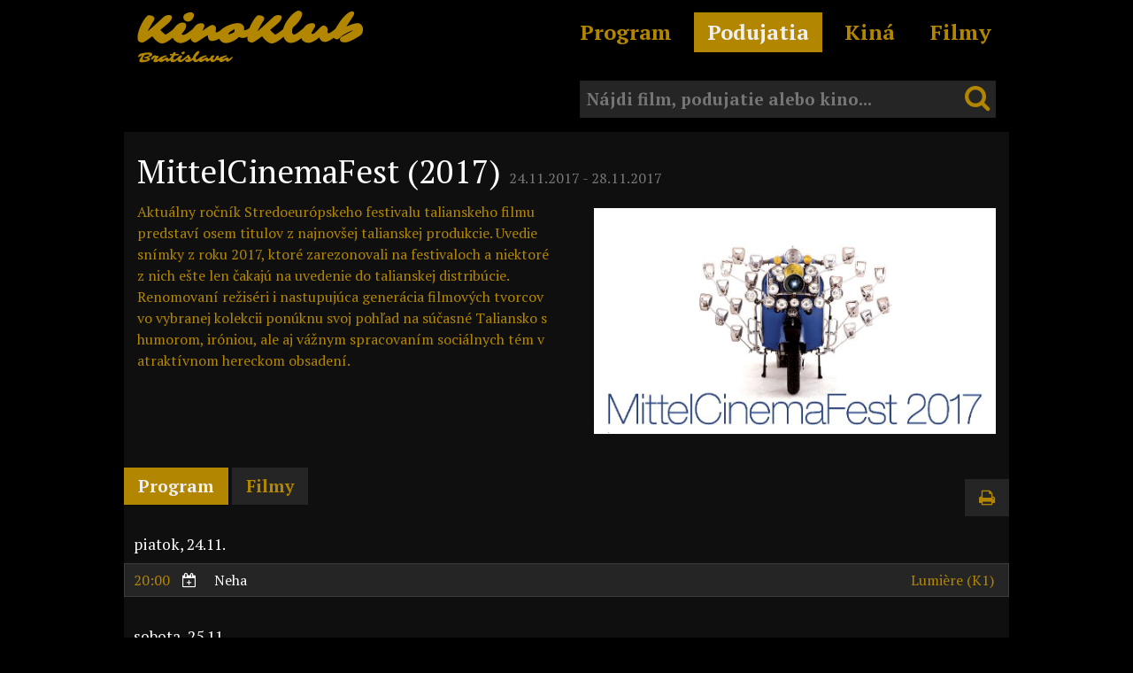

--- FILE ---
content_type: text/html;charset=UTF-8
request_url: https://kinoklub.sk/podujatie/mittelCinemaFest2017
body_size: 11930
content:
























<!DOCTYPE html>
<html lang="sk">
	<head>
		<title>MittelCinemaFest (2017) - KinoKlub</title>
		<meta http-equiv='Content-Type' content='text/html; charset=UTF-8' />
		<meta charset="UTF-8" />
		
		
		<meta name="description" content="Aktuálny ročník Stredoeurópskeho festivalu talianskeho filmu predstaví osem titulov z najnovšej talianskej produkcie. Uvedie snímky z roku 2017, ktoré zarezonovali na festivaloch a niektoré z nich ešte len čakajú na uvedenie do talianskej distribúcie. Renomovaní režiséri i nastupujúca generácia filmových tvorcov vo vybranej kolekcii ponúknu svoj pohľad na súčasné Taliansko s humorom, iróniou, ale aj vážnym spracovaním sociálnych tém v atraktívnom hereckom obsadení.">
	
		
		
			<script type="application/ld+json">
				{
	  				"@context" : "http://schema.org",
  					"@type" : "WebSite",
  					"name" : "KinoKlub",
	  				"url" : "https://kinoklub.sk",
					"image" : "https://kinoklub.sk/images/logo/kinoklub_880_440_black.png"
				}
			</script>
			<script type="application/ld+json">
				{
					"@context": "http://schema.org",
					"@type": "Organization",
					"url": "https://kinoklub.sk",
					"logo": "https://kinoklub.sk/images/logo/kinoklub_880_440_black.png",
					"sameAs": [
						"https://www.facebook.com/KinoKlubProgram"
					]
				}
			</script>
		
		
		
		<meta property="og:url" content="https://kinoklub.sk/podujatie/mittelCinemaFest2017" />
		<meta property="og:site_name" content="KinoKlub" />
		<meta property="og:type" content="website" />
		<meta property="og:title" content="MittelCinemaFest (2017) - KinoKlub" />
		<meta property="og:description" content="Aktuálny ročník Stredoeurópskeho festivalu talianskeho filmu predstaví osem titulov z najnovšej talianskej produkcie. Uvedie snímky z roku 2017, ktoré zarezonovali na festivaloch a niektoré z nich ešte len čakajú na uvedenie do talianskej distribúcie. Renomovaní režiséri i nastupujúca generácia filmových tvorcov vo vybranej kolekcii ponúknu svoj pohľad na súčasné Taliansko s humorom, iróniou, ale aj vážnym spracovaním sociálnych tém v atraktívnom hereckom obsadení." />
		<meta property="og:image" content="https://kinoklub.sk/image/event-aW1hZ2VJZA-MTAyMA-d425b733e28676a274365807b37580ccd2597618" />
		<meta property="og:image:type" content="image/png" />
		<meta property="og:image:width" content="400" />
		<meta property="og:image:height" content="200" />
		<meta property="og:locale" content="sk_SK" />
		<meta property="fb:app_id" content="1581086938876421" />
	
		
		<meta name="keywords" content="program klubove kino bratislava klubovy film filmovy klub">
		<meta name="viewport" content="width=device-width, initial-scale=1, maximum-scale=1, user-scalable=0">
		<meta name="theme-color" content="#000000">
		<meta name="msapplication-navbutton-color" content="#000000">
		<meta name="apple-mobile-web-app-status-bar-style" content="#000000">
		
		<!-- <link href='https://fonts.googleapis.com/css?family=Vesper+Libre:400,500,700,900&subset=latin,latin-ext' rel='stylesheet' type='text/css'> -->
<link href='https://fonts.googleapis.com/css?family=PT+Serif:400,700' rel='stylesheet' type='text/css'>
<link href='https://fonts.googleapis.com/css?family=Sarina' rel='stylesheet' type='text/css'>
<link href='https://fonts.googleapis.com/css?family=Open+Sans:800' rel='stylesheet' type='text/css'>

<link rel="stylesheet" type="text/css" href="/css/fontawesome/css/font-awesome.css">
<link rel="stylesheet" type="text/css" href="/css/fontawesome/css/custom.css">


 
<link rel="stylesheet" type="text/css" href="/css/lib/pickadate/default.css">
<link rel="stylesheet" type="text/css" href="/css/lib/pickadate/default.date.css">
<link rel="stylesheet" type="text/css" href="/css/lib/pickadate/default.time.css">

<link rel="stylesheet" type="text/css" href="/css/lib/owlcarousel/owl.carousel.css">
<link rel="stylesheet" type="text/css" href="/css/lib/owlcarousel/owl.theme.default.css">

<link rel="stylesheet" type="text/css" href="/css/lib/perfect-scrollbar.css?updated=1">

<link rel="stylesheet" type="text/css" href="/css/lib/foundation/normalize.css" >
<link rel="stylesheet" type="text/css" href="/css/lib/foundation/foundation.css" >

<link rel="stylesheet" type="text/css" href="/css/style_portal_foundation_override.css?updated=15">
<link rel="stylesheet" type="text/css" href="/css/style_portal.css?updated=41">
<link rel="stylesheet" type="text/css" href="/css/style_portal_preloader.css">
<link rel="stylesheet" type="text/css" href="/css/style_portal_preloader_small.css">

		




















<script src="/js/lib/jquery-2.2.4.min.js"></script>
<script src="/js/lib/jquery-ui-1.10.3.custom.min.js"></script>
<script src="/js/lib/jquery.mobile.custom.min.js"></script>
<script src="/js/lib/perfect-scrollbar.jquery.js"></script>
<script src="/js/lib/owl.carousel.js"></script>
<script src="/js/lib/bigSlide.js"></script>
<script src="/js/lib/jquery.scrollTo-1.4.3.1-min.js"></script>
<script src="/js/lib/dragscroll.js"></script>
<script src="/js/lib/gixi-min.js"></script>
<script src="/js/lib/jquery.cropit-0.5.1.js"></script>

<script src="/js/lib/pickadate/picker.js"></script>
<script src="/js/lib/pickadate/picker.time.js"></script>
<script src="/js/lib/pickadate/picker.date.js"></script>
<script src="/js/lib/pickadate/legacy.js"></script>
<script src="/js/lib/pickadate/translations/sk_SK.js"></script>

<script src="/js/lib/foundation/foundation.min.js"></script>
<script src="/js/lib/foundation/vendor/fastclick.js"></script>
<script src="/js/lib/foundation/vendor/jquery.cookie.js"></script>
<script src="/js/lib/foundation/vendor/modernizr.js"></script>
<script src="/js/lib/foundation/vendor/placeholder.js"></script>

<script src="/js/main.js?updated=8"></script>
<script type="text/javascript">
	KinoKlub.disabled = "false";
	KinoKlub.context = "";
	KinoKlub.isMobile = false;
</script>
		
		
		<link rel="stylesheet" type="text/css" media="print" href="/css/style_event_detail_print.css">
	
		
		<link rel="apple-touch-icon" sizes="180x180" href="/apple-touch-icon.png">
		<link rel="icon" type="image/png" href="/favicon-32x32.png" sizes="32x32">
		<link rel="icon" type="image/png" href="/favicon-16x16.png" sizes="16x16">
		<link rel="manifest" href="/manifest.json">
		<link rel="mask-icon" href="/safari-pinned-tab.svg" color="#b38600">
	</head>
	<body>
	
		<div id="fb-root"></div>
		<script type="text/javascript">
			window.fbAsyncInit = function() {
			    FB.init({
			      appId      : '1581086938876421',
			      xfbml      : true,
			      version    : 'v2.5'
			    });
			};

			(function(d, s, id){
			   var js, fjs = d.getElementsByTagName(s)[0];
			   if (d.getElementById(id)) {return;}
			   js = d.createElement(s); js.id = id;
			   js.src = "//connect.facebook.net/sk_SK/sdk.js";
			   fjs.parentNode.insertBefore(js, fjs);
			 }(document, 'script', 'facebook-jssdk'));
		</script>
		
		<div class="app-banner android">
			<div class="app-banner-wrapper">
				<div class="app-banner-close">
					&times;
				</div>
				<div class="app-banner-icon-wrapper">
					<img class="app-banner-icon" src="/images/logo/kinoklub_logo_medium.png">
				</div>
				<div class="app-banner-name">
					<span class="title">KinoKlub</span>
					<span class="subtitle">Aplikácia zadarmo</span>
				</div>
				<div class="app-banner-links">
					<a href="https://play.google.com/store/apps/details?id=sk.kuliha.kinoklub&pcampaignid=pcampaignidMKT-Other-global-all-co-prtnr-py-PartBadge-Mar2515-1" target="_blank">Stiahnuť</a>
				</div>
			</div>
		</div>
		<div class="app-banner ios">
			<div class="app-banner-wrapper">
				<div class="app-banner-close">
					&times;
				</div>
				<div class="app-banner-icon-wrapper">
					<img class="app-banner-icon" src="/images/logo/kinoklub_logo_medium.png">
				</div>
				<div class="app-banner-name">
					<span class="title">KinoKlub</span>
					<span class="subtitle">Aplikácia zadarmo</span>
				</div>
				<div class="app-banner-links">
					<a href="https://apps.apple.com/sk/app/kinoklub/id1606961777" target="_blank">Stiahnuť</a>
				</div>
			</div>
		</div>
		
		<nav id="menu" role="navigation">
			<div class="menu-content panel">
				<div class="menu-logo">
					<h1 class="header-logo">
						KinoKlub
					</h1>
				</div>
				<div style="float: right; visibility: hidden;">
					<span class="close-menu">&#215;</span>
				</div>
			    <ul class="menu-list">
			    	
						
							<li id="menu-item-PROGRAM" onclick="location.href = '/program';" data-item="PROGRAM" class="menu-item ">
								<a href="/program">Program</a>
							</li>
						
						
						
							<li id="menu-item-EVENTS" onclick="location.href = '/podujatia';" data-item="EVENTS" class="menu-item active">
								<a href="/podujatia">Podujatia</a>
							</li>
						
						
							<li id="menu-item-CINEMAS" onclick="location.href = '/kina';" data-item="CINEMAS" class="menu-item ">
								<a href="/kina">Kiná</a>
							</li>
						
						
							<li id="menu-item-SHOWS" onclick="location.href = '/filmy';" data-item="SHOWS" class="menu-item ">
								<a href="/filmy">Filmy</a>
							</li>
						
					
			    </ul>
			</div>
		</nav>
	
		<header>
			<div class="row">
				<div class="columns" style="padding-left: 0; padding-right: 0;">
					<nav class="top-bar" data-topbar role="navigation">
						<ul class="title-area" style="margin-top: 0.5rem;">
							
								<div class="show-for-small-only">
									<div class="menu-link">
										<div class="menu-toggle">
											<div class="navicon-line"></div>
											<div class="navicon-line"></div>
											<div class="navicon-line"></div>
										</div>
										
											
											
												<h1 class="header-logo show-for-small-only heading">
													KinoKlub
												</h1>
											
										
									</div>
								</div>
							
							<li class="name show-for-medium-up">
								<a href="/">
									<h1 class="header-logo" style="font-weight: bold; cursor: pointer;">
										KinoKlub
									</h1>
								</a>
							</li>
							<li class="header-city-li show-for-medium-up">
								<div class="header-city">
									Bratislava
								</div>
							</li>
						</ul>
						
						<section id="header" class="top-bar-section top-bar-kinoklub-section show-for-medium-up">
							
								<ul class="top-bar-kinoklub-ul right">
									
										<li id="menu-item-PROGRAM" data-item="PROGRAM" class="menu-item has-dropdown ">
											<a href="/program">Program</a>
											
												<ul class="dropdown">
													
														<li><a href="/program/dnes">Dnes</a></li>
													
													
														<li><a href="/program/zajtra">Zajtra</a></li>
													
													
														<li><a href="/program/vikend">Víkend</a></li>
													
													
														<li><a href="/program/cely">Celý program</a></li>
													
													
														<li><a href="/program/premiery">Premiéry</a></li>
													
													
														
															<li><a href="/program/podujatie">Podujatia</a></li>
														
													
													
														
														
															<li><a href="/program/kino">Kiná</a></li>
														
													
													
														<li><a href="/program/predeti">Pre deti</a></li>
													
													
														<li><a href="/program/kalendar">Kalendár</a></li>
													
												</ul>
											
										</li>
									
									
									
										<li id="menu-item-EVENTS" data-item="EVENTS" class="menu-item has-dropdown active">
											<a href="/podujatia">Podujatia</a>
											
												<ul class="dropdown">
													
														<li><a href="/podujatie/scandi">Scandi</a></li>
													
												</ul>
											
										</li>
									
									
										<li id="menu-item-CINEMAS" data-item="CINEMAS" class="menu-item has-dropdown ">
											<a href="/kina">Kiná</a>
											
												<ul class="dropdown">
													
														<li><a href="/kino/filmeurope">Film Europe</a></li>
													
														<li><a href="/kino/artkino">Artkino za zrkadlom</a></li>
													
														<li><a href="/kino/mladost">Mladosť</a></li>
													
														<li><a href="/kino/nostalgia">Nostalgia</a></li>
													
														<li><a href="/kino/kinoinak">Kino inak</a></li>
													
														<li><a href="/kino/lumiere">Lumière</a></li>
													
														<li><a href="/kino/kinoluky">Kino Lúky</a></li>
													
														<li><a href="/kino/filmhub">Edison Filmhub</a></li>
													
												</ul>
											
										</li>
									
									
										<li id="menu-item-SHOWS" data-item="SHOWS" class="menu-item has-dropdown ">
											<a href="/filmy">Filmy</a>
											
												<ul class="dropdown">
													
														<li><a href="/filmy/premiery">Premiéry</a></li>
													
													
													
													
														<li><a href="/filmy/aktualne">Aktuálne</a></li>
													
													
														<li><a href="/filmy/imdb">Top IMDb</a></li>
													
													
														<li><a href="/filmy/csfd">Top CSFD</a></li>
													
													
														<li><a href="/filmy/predeti">Pre deti</a></li>
													
													
														<li><a href="/filmy/zoznam">Zoznam</a></li>
													
												</ul>
											
										</li>
									
								</ul>
							
						</section>
					</nav>
				</div>
				
				<div class="scroll-top-wrapper show-for-large-up">
					<span class="scroll-top-inner">
						<i class="fa fa-2x fa-arrow-circle-up" style="color: #B38600;"></i>
					</span>
				</div>
			</div>
			
			
				<div class="row" style="margin-top: 1rem; position: relative;">
					<div class="medium-6 columns show-for-medium-up">
						
					</div>
					<div class="small-12 medium-6 columns">
						<input type="text" class="search-input inline" placeholder="Nájdi film, podujatie alebo kino..."/>
						<div class="search-results-wrapper">
							<div class="search-results-inner">
							</div>
						</div>
						<div class="search-icon-wrapper">
							<i class="fa fa-search search-button"></i>
						</div>
					</div>
				</div>
			
		</header>
	
		<section class="mainWrapper">
			
			
			<section id="main" class="mainSection row">
				<div class="columns" style="max-width: inherit;">
					
						
						
							<div id="content">
								
		
		<div id="event-content-wrapper" class="event-content">
			<div class="row heading">
				<div class="small-12 columns">
					<h2 style="color: white;">
						MittelCinemaFest (2017)
						<span style="color: #787878;">
							24.11.2017
							-
							28.11.2017
						</span>
					</h2>
				</div>
			</div>
			
			<div class="row" style="margin-bottom: 1rem;">
				<div class="small-12 medium-6 columns">
					<div class="show-for-medium-up hide-for-print">
						Aktuálny ročník Stredoeurópskeho festivalu talianskeho filmu predstaví osem titulov z najnovšej talianskej produkcie. Uvedie snímky z roku 2017, ktoré zarezonovali na festivaloch a niektoré z nich ešte len čakajú na uvedenie do talianskej distribúcie. Renomovaní režiséri i nastupujúca generácia filmových tvorcov vo vybranej kolekcii ponúknu svoj pohľad na súčasné Taliansko s humorom, iróniou, ale aj vážnym spracovaním sociálnych tém v atraktívnom hereckom obsadení.
					</div>
				</div>
				<div class="small-12 medium-6 columns small-only-text-center text-right hide-for-print img-load-parent">
					<div class="event-image-wrapper">
						<div class="event-image ">
							<img class="event-img img-load" src="/images/clear.gif" data-imgsrc="/image/event-aW1hZ2VJZA-MTAyMA-d425b733e28676a274365807b37580ccd2597618" style="width: 100%; max-width: 800px;" />
							
						</div>
					</div>
					
					
						
						<div style="float: right; margin-bottom: 1rem;" class="fb-share-button" data-href="https://kinoklub.sk/podujatie/mittelCinemaFest2017" data-layout="button" data-size="small" data-mobile-iframe="false">
							<a class="fb-xfbml-parse-ignore" target="_blank" href="https://www.facebook.com/sharer/sharer.php?u=https%3A%2F%2Fkinoklub.sk%2Fpodujatie%2FmittelCinemaFest2017">Zdieľať</a>
						</div>
					
				</div>
			</div>
			
			<div class="row show-for-small-only hide-for-print" style="margin-bottom: 1rem;">
				<div class="small-12 column cinema_desc">
					Aktuálny ročník Stredoeurópskeho festivalu talianskeho filmu predstaví osem titulov z najnovšej talianskej produkcie. Uvedie snímky z roku 2017, ktoré zarezonovali na festivaloch a niektoré z nich ešte len čakajú na uvedenie do talianskej distribúcie. Renomovaní režiséri i nastupujúca generácia filmových tvorcov vo vybranej kolekcii ponúknu svoj pohľad na súčasné Taliansko s humorom, iróniou, ale aj vážnym spracovaním sociálnych tém v atraktívnom hereckom obsadení.
				</div>
			</div>
			
			<div id="event-tabs" class="row portal-tabs noselect hide-for-print" style="margin-bottom: 0.5rem;">
				<div class="tabs-wrapper" style="width: 100%;">
					<div id="tab-button-program" class="portal-button portal-tab active" data-tabid="program" data-tabhash="program">
						Program
					</div>
					
					<div id="tab-button-filmy" class="portal-button portal-tab" data-tabid="filmy" data-tabhash="filmy">
						Filmy
					</div>
					
						<div class="print-button portal-button show-for-tab" data-tab="program" style="float: right;" onclick="print();" title="Vytlačiť program">
							<i class="fa fa-print"></i>
						</div>
					
					
						<div id="shows-toggle" class="portal-button show-for-tab" data-tab="filmy" style="float: right;" onclick="EventDetail.toggleShowsView();" title="Zmeniť zobrazenie">
							<i class="fa fa-list"></i>
						</div>
					
					
					<div style="clear: both;"></div>
				</div>
			</div>
			
			
			
				
				
				
					<div id="tab-program" class="row tab-content show-for-print active" style="margin-top: 1rem;">
						
							
								
									<div class="show-detail-show-times-holder">
										<div style="color: white !important; font-size: 1.1rem !important; padding-bottom: 0.5rem; padding-left: 0.7rem;">
											piatok, 24.11.
										</div>
										<div style="background-color: #252525 !important; border: 1px solid #3B3B3B; margin-bottom: 2rem; overflow-x: auto;">
											<table class="show-detail-show-times" style="width: 100%; margin-bottom: 0;">
												
													<tr showTimeId="9914" style="cursor: pointer;">
														<td style="white-space: nowrap;">
															
























<a href="javascript: void(0);" data-dropdown="atc-9914">
	20:00
	<i class="fa fa-calendar-plus-o hide-for-print" style="color: white; margin-left: 10px;"></i>
</a>

<ul id="atc-9914" class="f-dropdown hidden-dropdown arrow-left" data-dropdown-content>
	
	
	<li><a href="/redirect/calendar/google/9914" target="_blank" rel="nofollow">Pridaj do Google kalendára</a></li>
	<li><a href="/redirect/calendar/ics/9914" target="_blank" rel="nofollow">Pridaj do iCal, Outlook, ...</a></li>
</ul>
														</td>
														<td style="width: 100%; color: white !important;" onclick="KinoKlub.showShowDetailModal('2853');">
															Neha
														</td>
														
															
																<td onclick="KinoKlub.showShowDetailModal('2853');">
																</td>
															
															
														
														<td style="white-space: nowrap; text-align: right; padding-right: 1rem;">
															<a href="/kino/lumiere">
																Lumière
																
																	(K1)
																
															</a>
														</td>
													</tr>
												
											</table>
										</div>
									</div>
								
									<div class="show-detail-show-times-holder">
										<div style="color: white !important; font-size: 1.1rem !important; padding-bottom: 0.5rem; padding-left: 0.7rem;">
											sobota, 25.11.
										</div>
										<div style="background-color: #252525 !important; border: 1px solid #3B3B3B; margin-bottom: 2rem; overflow-x: auto;">
											<table class="show-detail-show-times" style="width: 100%; margin-bottom: 0;">
												
													<tr showTimeId="9915" style="cursor: pointer;">
														<td style="white-space: nowrap;">
															
























<a href="javascript: void(0);" data-dropdown="atc-9915">
	18:00
	<i class="fa fa-calendar-plus-o hide-for-print" style="color: white; margin-left: 10px;"></i>
</a>

<ul id="atc-9915" class="f-dropdown hidden-dropdown arrow-left" data-dropdown-content>
	
	
	<li><a href="/redirect/calendar/google/9915" target="_blank" rel="nofollow">Pridaj do Google kalendára</a></li>
	<li><a href="/redirect/calendar/ics/9915" target="_blank" rel="nofollow">Pridaj do iCal, Outlook, ...</a></li>
</ul>
														</td>
														<td style="width: 100%; color: white !important;" onclick="KinoKlub.showShowDetailModal('2852');">
															Kam padajú tiene
														</td>
														
															
																<td onclick="KinoKlub.showShowDetailModal('2852');">
																</td>
															
															
														
														<td style="white-space: nowrap; text-align: right; padding-right: 1rem;">
															<a href="/kino/lumiere">
																Lumière
																
																	(K1)
																
															</a>
														</td>
													</tr>
												
													<tr showTimeId="9916" style="cursor: pointer;">
														<td style="white-space: nowrap;">
															
























<a href="javascript: void(0);" data-dropdown="atc-9916">
	20:00
	<i class="fa fa-calendar-plus-o hide-for-print" style="color: white; margin-left: 10px;"></i>
</a>

<ul id="atc-9916" class="f-dropdown hidden-dropdown arrow-left" data-dropdown-content>
	
	
	<li><a href="/redirect/calendar/google/9916" target="_blank" rel="nofollow">Pridaj do Google kalendára</a></li>
	<li><a href="/redirect/calendar/ics/9916" target="_blank" rel="nofollow">Pridaj do iCal, Outlook, ...</a></li>
</ul>
														</td>
														<td style="width: 100%; color: white !important;" onclick="KinoKlub.showShowDetailModal('2851');">
															Láska a podsvetie
														</td>
														
															
																<td onclick="KinoKlub.showShowDetailModal('2851');">
																</td>
															
															
														
														<td style="white-space: nowrap; text-align: right; padding-right: 1rem;">
															<a href="/kino/lumiere">
																Lumière
																
																	(K1)
																
															</a>
														</td>
													</tr>
												
											</table>
										</div>
									</div>
								
									<div class="show-detail-show-times-holder">
										<div style="color: white !important; font-size: 1.1rem !important; padding-bottom: 0.5rem; padding-left: 0.7rem;">
											nedeľa, 26.11.
										</div>
										<div style="background-color: #252525 !important; border: 1px solid #3B3B3B; margin-bottom: 2rem; overflow-x: auto;">
											<table class="show-detail-show-times" style="width: 100%; margin-bottom: 0;">
												
													<tr showTimeId="9917" style="cursor: pointer;">
														<td style="white-space: nowrap;">
															
























<a href="javascript: void(0);" data-dropdown="atc-9917">
	18:00
	<i class="fa fa-calendar-plus-o hide-for-print" style="color: white; margin-left: 10px;"></i>
</a>

<ul id="atc-9917" class="f-dropdown hidden-dropdown arrow-left" data-dropdown-content>
	
	
	<li><a href="/redirect/calendar/google/9917" target="_blank" rel="nofollow">Pridaj do Google kalendára</a></li>
	<li><a href="/redirect/calendar/ics/9917" target="_blank" rel="nofollow">Pridaj do iCal, Outlook, ...</a></li>
</ul>
														</td>
														<td style="width: 100%; color: white !important;" onclick="KinoKlub.showShowDetailModal('2850');">
															Čisté srdcia
														</td>
														
															
																<td onclick="KinoKlub.showShowDetailModal('2850');">
																</td>
															
															
														
														<td style="white-space: nowrap; text-align: right; padding-right: 1rem;">
															<a href="/kino/lumiere">
																Lumière
																
																	(K1)
																
															</a>
														</td>
													</tr>
												
													<tr showTimeId="9918" style="cursor: pointer;">
														<td style="white-space: nowrap;">
															
























<a href="javascript: void(0);" data-dropdown="atc-9918">
	20:20
	<i class="fa fa-calendar-plus-o hide-for-print" style="color: white; margin-left: 10px;"></i>
</a>

<ul id="atc-9918" class="f-dropdown hidden-dropdown arrow-left" data-dropdown-content>
	
	
	<li><a href="/redirect/calendar/google/9918" target="_blank" rel="nofollow">Pridaj do Google kalendára</a></li>
	<li><a href="/redirect/calendar/ics/9918" target="_blank" rel="nofollow">Pridaj do iCal, Outlook, ...</a></li>
</ul>
														</td>
														<td style="width: 100%; color: white !important;" onclick="KinoKlub.showShowDetailModal('2849');">
															Nemožné lásky
														</td>
														
															
																<td onclick="KinoKlub.showShowDetailModal('2849');">
																</td>
															
															
														
														<td style="white-space: nowrap; text-align: right; padding-right: 1rem;">
															<a href="/kino/lumiere">
																Lumière
																
																	(K1)
																
															</a>
														</td>
													</tr>
												
											</table>
										</div>
									</div>
								
									<div class="show-detail-show-times-holder">
										<div style="color: white !important; font-size: 1.1rem !important; padding-bottom: 0.5rem; padding-left: 0.7rem;">
											pondelok, 27.11.
										</div>
										<div style="background-color: #252525 !important; border: 1px solid #3B3B3B; margin-bottom: 2rem; overflow-x: auto;">
											<table class="show-detail-show-times" style="width: 100%; margin-bottom: 0;">
												
													<tr showTimeId="9919" style="cursor: pointer;">
														<td style="white-space: nowrap;">
															
























<a href="javascript: void(0);" data-dropdown="atc-9919">
	18:00
	<i class="fa fa-calendar-plus-o hide-for-print" style="color: white; margin-left: 10px;"></i>
</a>

<ul id="atc-9919" class="f-dropdown hidden-dropdown arrow-left" data-dropdown-content>
	
	
	<li><a href="/redirect/calendar/google/9919" target="_blank" rel="nofollow">Pridaj do Google kalendára</a></li>
	<li><a href="/redirect/calendar/ics/9919" target="_blank" rel="nofollow">Pridaj do iCal, Outlook, ...</a></li>
</ul>
														</td>
														<td style="width: 100%; color: white !important;" onclick="KinoKlub.showShowDetailModal('2848');">
															Fortunata
														</td>
														
															
																<td onclick="KinoKlub.showShowDetailModal('2848');">
																</td>
															
															
														
														<td style="white-space: nowrap; text-align: right; padding-right: 1rem;">
															<a href="/kino/lumiere">
																Lumière
																
																	(K1)
																
															</a>
														</td>
													</tr>
												
													<tr showTimeId="9920" style="cursor: pointer;">
														<td style="white-space: nowrap;">
															
























<a href="javascript: void(0);" data-dropdown="atc-9920">
	20:00
	<i class="fa fa-calendar-plus-o hide-for-print" style="color: white; margin-left: 10px;"></i>
</a>

<ul id="atc-9920" class="f-dropdown hidden-dropdown arrow-left" data-dropdown-content>
	
	
	<li><a href="/redirect/calendar/google/9920" target="_blank" rel="nofollow">Pridaj do Google kalendára</a></li>
	<li><a href="/redirect/calendar/ics/9920" target="_blank" rel="nofollow">Pridaj do iCal, Outlook, ...</a></li>
</ul>
														</td>
														<td style="width: 100%; color: white !important;" onclick="KinoKlub.showShowDetailModal('2847');">
															Sicilian Ghost Story
														</td>
														
															
																<td onclick="KinoKlub.showShowDetailModal('2847');">
																</td>
															
															
														
														<td style="white-space: nowrap; text-align: right; padding-right: 1rem;">
															<a href="/kino/lumiere">
																Lumière
																
																	(K1)
																
															</a>
														</td>
													</tr>
												
											</table>
										</div>
									</div>
								
									<div class="show-detail-show-times-holder">
										<div style="color: white !important; font-size: 1.1rem !important; padding-bottom: 0.5rem; padding-left: 0.7rem;">
											utorok, 28.11.
										</div>
										<div style="background-color: #252525 !important; border: 1px solid #3B3B3B; margin-bottom: 2rem; overflow-x: auto;">
											<table class="show-detail-show-times" style="width: 100%; margin-bottom: 0;">
												
													<tr showTimeId="9923" style="cursor: pointer;">
														<td style="white-space: nowrap;">
															
























<a href="javascript: void(0);" data-dropdown="atc-9923">
	20:00
	<i class="fa fa-calendar-plus-o hide-for-print" style="color: white; margin-left: 10px;"></i>
</a>

<ul id="atc-9923" class="f-dropdown hidden-dropdown arrow-left" data-dropdown-content>
	
	
	<li><a href="/redirect/calendar/google/9923" target="_blank" rel="nofollow">Pridaj do Google kalendára</a></li>
	<li><a href="/redirect/calendar/ics/9923" target="_blank" rel="nofollow">Pridaj do iCal, Outlook, ...</a></li>
</ul>
														</td>
														<td style="width: 100%; color: white !important;" onclick="KinoKlub.showShowDetailModal('2857');">
															Miesto splnených túžob
														</td>
														
															
																<td onclick="KinoKlub.showShowDetailModal('2857');">
																</td>
															
															
														
														<td style="white-space: nowrap; text-align: right; padding-right: 1rem;">
															<a href="/kino/lumiere">
																Lumière
																
																	(K1)
																
															</a>
														</td>
													</tr>
												
											</table>
										</div>
									</div>
								
							
							
						
					</div>
				
				
			
			
			<div id="tab-filmy" class="row tab-content hide-for-print" style="margin-top: 1rem; display: none;">
				
					
						<div id="shows-list-thumbs" class="shows-list">
							<ul class="shows-ul small-block-grid-1 medium-block-grid-1 large-block-grid-2">
								
									<li class="show-tile grid-item">
										<a href="/film/2848/fortunata">
											<div class="showRow">
												<div class="row rowContent">
													<div class="imageContent small-4 medium-4 large-5 columns img-load" data-imgsrc="/image/show-aW1hZ2VIb3Jpem9udGFsSWQ-Mjg0OA-5a37010b7ef656219a5bf0fdba9b33155f984539" style="background-image: url('/images/clear.gif');">
													</div>
													
													<div class="infoContent small-8 medium-8 large-7 columns">
														<div class="infoContentInside">
															<div class="showName ellipsis" title="Fortunata">
																Fortunata
															</div>
															<div class="annotation">
																<span>r. Sergio Castellitto</span><span class="annotation-separator">|</span><span>Taliansko</span><span class="annotation-separator">|</span><span>2017</span><span class="annotation-separator">|</span><span>1h 43m</span>
															</div>
														</div>
													</div>
												</div>
											</div>
										</a>
									</li>
								
									<li class="show-tile grid-item">
										<a href="/film/2852/kam-padaju-tiene">
											<div class="showRow">
												<div class="row rowContent">
													<div class="imageContent small-4 medium-4 large-5 columns img-load" data-imgsrc="/image/show-aW1hZ2VIb3Jpem9udGFsSWQ-Mjg1Mg-90bcef4dc95c70dd2cac646bf96029e8817a5025" style="background-image: url('/images/clear.gif');">
													</div>
													
													<div class="infoContent small-8 medium-8 large-7 columns">
														<div class="infoContentInside">
															<div class="showName ellipsis" title="Kam padajú tiene">
																Kam padajú tiene
															</div>
															<div class="annotation">
																<span>r. Valentina Pedicini</span><span class="annotation-separator">|</span><span>Taliansko</span><span class="annotation-separator">|</span><span>2017</span><span class="annotation-separator">|</span><span>1h 35m</span>
															</div>
														</div>
													</div>
												</div>
											</div>
										</a>
									</li>
								
									<li class="show-tile grid-item">
										<a href="/film/2851/laska-a-podsvetie">
											<div class="showRow">
												<div class="row rowContent">
													<div class="imageContent small-4 medium-4 large-5 columns img-load" data-imgsrc="/image/show-aW1hZ2VIb3Jpem9udGFsSWQ-Mjg1MQ-53ca216b5aee943ba8ed30a6fe9fdb6bf91cd136" style="background-image: url('/images/clear.gif');">
													</div>
													
													<div class="infoContent small-8 medium-8 large-7 columns">
														<div class="infoContentInside">
															<div class="showName ellipsis" title="Láska a podsvetie">
																Láska a podsvetie
															</div>
															<div class="annotation">
																<span>r. Antonio a Marco Manetti</span><span class="annotation-separator">|</span><span>Taliansko</span><span class="annotation-separator">|</span><span>2017</span><span class="annotation-separator">|</span><span>2h 13m</span>
															</div>
														</div>
													</div>
												</div>
											</div>
										</a>
									</li>
								
									<li class="show-tile grid-item">
										<a href="/film/2857/miesto-splnenych-tuzob">
											<div class="showRow">
												<div class="row rowContent">
													<div class="imageContent small-4 medium-4 large-5 columns img-load" data-imgsrc="/image/show-aW1hZ2VIb3Jpem9udGFsSWQ-Mjg1Nw-ff58237e4a953bc8e8b7b3e864f8576a98b52b2b" style="background-image: url('/images/clear.gif');">
													</div>
													
													<div class="infoContent small-8 medium-8 large-7 columns">
														<div class="infoContentInside">
															<div class="showName ellipsis" title="Miesto splnených túžob">
																Miesto splnených túžob
															</div>
															<div class="annotation">
																<span>r. Paolo Genovese</span><span class="annotation-separator">|</span><span>Taliansko</span><span class="annotation-separator">|</span><span>2017</span><span class="annotation-separator">|</span><span>1h 45m</span>
															</div>
														</div>
													</div>
												</div>
											</div>
										</a>
									</li>
								
									<li class="show-tile grid-item">
										<a href="/film/2853/neha">
											<div class="showRow">
												<div class="row rowContent">
													<div class="imageContent small-4 medium-4 large-5 columns img-load" data-imgsrc="/image/show-aW1hZ2VIb3Jpem9udGFsSWQ-Mjg1Mw-ccc427398b2ff73bb092ac0f5c8a0eec184ffcc4" style="background-image: url('/images/clear.gif');">
													</div>
													
													<div class="infoContent small-8 medium-8 large-7 columns">
														<div class="infoContentInside">
															<div class="showName ellipsis" title="Neha">
																Neha
															</div>
															<div class="annotation">
																<span>r. Gianni Amelio</span><span class="annotation-separator">|</span><span>Taliansko</span><span class="annotation-separator">|</span><span>2017</span><span class="annotation-separator">|</span><span>1h 43m</span>
															</div>
														</div>
													</div>
												</div>
											</div>
										</a>
									</li>
								
									<li class="show-tile grid-item">
										<a href="/film/2849/nemozne-lasky">
											<div class="showRow">
												<div class="row rowContent">
													<div class="imageContent small-4 medium-4 large-5 columns img-load" data-imgsrc="/image/show-aW1hZ2VIb3Jpem9udGFsSWQ-Mjg0OQ-adbc10040996d70686e93ba28fca3e6e39cf493e" style="background-image: url('/images/clear.gif');">
													</div>
													
													<div class="infoContent small-8 medium-8 large-7 columns">
														<div class="infoContentInside">
															<div class="showName ellipsis" title="Nemožné lásky">
																Nemožné lásky
															</div>
															<div class="annotation">
																<span>r. Francesca Comencini</span><span class="annotation-separator">|</span><span>Taliansko</span><span class="annotation-separator">|</span><span>2017</span><span class="annotation-separator">|</span><span>1h 32m</span>
															</div>
														</div>
													</div>
												</div>
											</div>
										</a>
									</li>
								
									<li class="show-tile grid-item">
										<a href="/film/2847/sicilian-ghost-story">
											<div class="showRow">
												<div class="row rowContent">
													<div class="imageContent small-4 medium-4 large-5 columns img-load" data-imgsrc="/image/show-aW1hZ2VIb3Jpem9udGFsSWQ-Mjg0Nw-0988430a8e232ae6f3964918322f42d58ed7c303" style="background-image: url('/images/clear.gif');">
													</div>
													
													<div class="infoContent small-8 medium-8 large-7 columns">
														<div class="infoContentInside">
															<div class="showName ellipsis" title="Sicilian Ghost Story">
																Sicilian Ghost Story
															</div>
															<div class="annotation">
																<span>r. Antonio Piazza, Fabio Grassadonia</span><span class="annotation-separator">|</span><span>Francúzsko, Nemecko, Taliansko</span><span class="annotation-separator">|</span><span>2017</span><span class="annotation-separator">|</span><span>2h 2m</span>
															</div>
														</div>
													</div>
												</div>
											</div>
										</a>
									</li>
								
									<li class="show-tile grid-item">
										<a href="/film/2850/ciste-srdcia">
											<div class="showRow">
												<div class="row rowContent">
													<div class="imageContent small-4 medium-4 large-5 columns img-load" data-imgsrc="/image/show-aW1hZ2VIb3Jpem9udGFsSWQ-Mjg1MA-801f1d4674b15cb573c7200fa9501b6e6f811b8a" style="background-image: url('/images/clear.gif');">
													</div>
													
													<div class="infoContent small-8 medium-8 large-7 columns">
														<div class="infoContentInside">
															<div class="showName ellipsis" title="Čisté srdcia">
																Čisté srdcia
															</div>
															<div class="annotation">
																<span>r. Roberto De Paolis</span><span class="annotation-separator">|</span><span>Taliansko</span><span class="annotation-separator">|</span><span>2017</span><span class="annotation-separator">|</span><span>1h 54m</span>
															</div>
														</div>
													</div>
												</div>
											</div>
										</a>
									</li>
								
							</ul>
						</div>
						
						<div id="shows-list-list" class="shows-list" style="display: none;">
							
					
								
									
									
										<div class="row" style="position: relative; padding: 0.9375em 0; margin: 1rem 0 0 0; background-color: #252525; border: 1px solid #3B3B3B;">
											<div class="small-12 medium-4 columns img-load-parent">
												<div class="show-image has-trailer" data-trailerurl="https://www.youtube.com/embed/Cuj1biuGyxA">
													<img class="show-img img-load" src="/images/clear.gif" data-imgsrc="/image/show-aW1hZ2VIb3Jpem9udGFsSWQ-Mjg0OA-5a37010b7ef656219a5bf0fdba9b33155f984539" style="width: 100%; max-width: 800px;" />
													
														<img src="/images/play-button-overlay.png" class="play-overlay" />
													
												</div>
												
												<div style="margin-top: 0.2rem;">
													


















































	<a class="show-rating imdb" href="https://www.imdb.com/title/tt6306400" target="_blank"><span><img src="/images/rating/imdb.png" /><span class="rating-number">6.2</span></span></a>





























	<a class="show-rating csfd" href="https://www.csfd.sk/film/489453" target="_blank"><span><img src="/images/rating/csfd.png" /><span class="rating-number">66%</span></span></a>



													
												</div>
											</div>
											<div class="small-12 medium-8 columns">
												<div class="show-for-small-only">
													<a href="/film/2848/fortunata" style="margin-top: 1rem; font-weight: bold; font-size: 1.3rem; color: white;">
														Fortunata
													</a>
												</div>
												<div class="show-for-medium-up">
													<a href="/film/2848/fortunata" style="font-weight: bold; font-size: 1.3rem; color: white;">
														Fortunata
													</a>
												</div>
												
												
													<div class="annotation-holder" style="color: #787878; margin-top: 0.2rem;">
														<span>r. Sergio Castellitto</span><span class="annotation-separator">|</span><span>Taliansko</span><span class="annotation-separator">|</span><span>2017</span><span class="annotation-separator">|</span><span>1h 43m</span>
													</div>
												
												<div style="margin-top: 0.5rem;">
													Fortunatin život je veľmi komplikovaný, má osemročnú dcéru a za sebou stroskotané manželstvo. Pracuje ako podomová kaderníčka, zo svojho domu na periférií odchádza, aby sa cez mesto dostala do dobre situovaných rodín, kde farbí ženám vlasy. Fortunata s odhodlaním zvádza každodenný boj za dosiahnutie svojho sna: otvoriť si vlastné kaderníctvo napriek osudu, pokúsiť sa emancipovať a dosiahnuť nez...
												</div>
											</div>
										</div>
									
									
									
									
								
								
							
					
								
									
									
										<div class="row" style="position: relative; padding: 0.9375em 0; margin: 1rem 0 0 0; background-color: #252525; border: 1px solid #3B3B3B;">
											<div class="small-12 medium-4 columns img-load-parent">
												<div class="show-image has-trailer" data-trailerurl="https://www.youtube.com/embed/dZeXBM5yJuM">
													<img class="show-img img-load" src="/images/clear.gif" data-imgsrc="/image/show-aW1hZ2VIb3Jpem9udGFsSWQ-Mjg1Mg-90bcef4dc95c70dd2cac646bf96029e8817a5025" style="width: 100%; max-width: 800px;" />
													
														<img src="/images/play-button-overlay.png" class="play-overlay" />
													
												</div>
												
												<div style="margin-top: 0.2rem;">
													


















































	<a class="show-rating imdb" href="https://www.imdb.com/title/tt7378164" target="_blank"><span><img src="/images/rating/imdb.png" /><span class="rating-number">5.8</span></span></a>





























	<a class="show-rating csfd" href="https://www.csfd.sk/film/541563" target="_blank"><span><img src="/images/rating/csfd.png" /></span></a>



													
												</div>
											</div>
											<div class="small-12 medium-8 columns">
												<div class="show-for-small-only">
													<a href="/film/2852/kam-padaju-tiene" style="margin-top: 1rem; font-weight: bold; font-size: 1.3rem; color: white;">
														Kam padajú tiene
													</a>
												</div>
												<div class="show-for-medium-up">
													<a href="/film/2852/kam-padaju-tiene" style="font-weight: bold; font-size: 1.3rem; color: white;">
														Kam padajú tiene
													</a>
												</div>
												
												
													<div class="annotation-holder" style="color: #787878; margin-top: 0.2rem;">
														<span>r. Valentina Pedicini</span><span class="annotation-separator">|</span><span>Taliansko</span><span class="annotation-separator">|</span><span>2017</span><span class="annotation-separator">|</span><span>1h 35m</span>
													</div>
												
												<div style="margin-top: 0.5rem;">
													Zdravotná sestra Anna a a jej asistent Hans pracujú v zastaralom domove dôchodcov. Sú to duše dvoch „detí“, prebývajúce v telách dospelých ľudí. Uväznení v čase a priestore, pohybujú sa po izbách a záhrade budovy, ktorá kedysi slúžila ako sirotinec. Akoby tu premrhali celý život, od detstva až po smrť, akoby na tomto svete neexistovalo pohostinnejšie miesto, než je tento svedok ich detského väz...
												</div>
											</div>
										</div>
									
									
									
									
								
								
							
					
								
									
									
										<div class="row" style="position: relative; padding: 0.9375em 0; margin: 1rem 0 0 0; background-color: #252525; border: 1px solid #3B3B3B;">
											<div class="small-12 medium-4 columns img-load-parent">
												<div class="show-image has-trailer" data-trailerurl="https://www.youtube.com/embed/9HMd5SGOUyE">
													<img class="show-img img-load" src="/images/clear.gif" data-imgsrc="/image/show-aW1hZ2VIb3Jpem9udGFsSWQ-Mjg1MQ-53ca216b5aee943ba8ed30a6fe9fdb6bf91cd136" style="width: 100%; max-width: 800px;" />
													
														<img src="/images/play-button-overlay.png" class="play-overlay" />
													
												</div>
												
												<div style="margin-top: 0.2rem;">
													


















































	<a class="show-rating imdb" href="https://www.imdb.com/title/tt7204006" target="_blank"><span><img src="/images/rating/imdb.png" /><span class="rating-number">6.5</span></span></a>





























	<a class="show-rating csfd" href="https://www.csfd.sk/film/536415" target="_blank"><span><img src="/images/rating/csfd.png" /><span class="rating-number">61%</span></span></a>



													
												</div>
											</div>
											<div class="small-12 medium-8 columns">
												<div class="show-for-small-only">
													<a href="/film/2851/laska-a-podsvetie" style="margin-top: 1rem; font-weight: bold; font-size: 1.3rem; color: white;">
														Láska a podsvetie
													</a>
												</div>
												<div class="show-for-medium-up">
													<a href="/film/2851/laska-a-podsvetie" style="font-weight: bold; font-size: 1.3rem; color: white;">
														Láska a podsvetie
													</a>
												</div>
												
												
													<div class="annotation-holder" style="color: #787878; margin-top: 0.2rem;">
														<span>r. Antonio a Marco Manetti</span><span class="annotation-separator">|</span><span>Taliansko</span><span class="annotation-separator">|</span><span>2017</span><span class="annotation-separator">|</span><span>2h 13m</span>
													</div>
												
												<div style="margin-top: 0.5rem;">
													Neapol. Ciro je obávaným zabijakom v službách dona Vincenza a jeho prefíkanej ženy donny Marie. Fatima je mladá, zasnívaná zdravotná sestra. Dva zdanlivo odlišné svety sú však predurčené na to, aby sa opätovne stretli. V jednu noc sa Fatima nachádza v nesprávnu chvíľu na nesprávnom mieste. Ciro dostane úlohu zbaviť sa dievčaťa, ktoré toho príliš veľa videlo. Udalosti sa však začnú vyvíjať inak,...
												</div>
											</div>
										</div>
									
									
									
									
								
								
							
					
								
									
									
										<div class="row" style="position: relative; padding: 0.9375em 0; margin: 1rem 0 0 0; background-color: #252525; border: 1px solid #3B3B3B;">
											<div class="small-12 medium-4 columns img-load-parent">
												<div class="show-image has-trailer" data-trailerurl="https://www.youtube.com/embed/w2FVp-p4LWg">
													<img class="show-img img-load" src="/images/clear.gif" data-imgsrc="/image/show-aW1hZ2VIb3Jpem9udGFsSWQ-Mjg1Nw-ff58237e4a953bc8e8b7b3e864f8576a98b52b2b" style="width: 100%; max-width: 800px;" />
													
														<img src="/images/play-button-overlay.png" class="play-overlay" />
													
												</div>
												
												<div style="margin-top: 0.2rem;">
													


















































	<a class="show-rating imdb" href="https://www.imdb.com/title/tt7063210" target="_blank"><span><img src="/images/rating/imdb.png" /><span class="rating-number">7</span></span></a>





























	<a class="show-rating csfd" href="https://www.csfd.sk/film/561021" target="_blank"><span><img src="/images/rating/csfd.png" /><span class="rating-number">75%</span></span></a>



													
														<a class="show-review" href="http://kinema.sk/recenzia/37831/miesto-splnenych-tuzob-the-place.htm" target="_blank"><span><img src="/images/review/kinema.png" /></span></a>
													
												</div>
											</div>
											<div class="small-12 medium-8 columns">
												<div class="show-for-small-only">
													<a href="/film/2857/miesto-splnenych-tuzob" style="margin-top: 1rem; font-weight: bold; font-size: 1.3rem; color: white;">
														Miesto splnených túžob
													</a>
												</div>
												<div class="show-for-medium-up">
													<a href="/film/2857/miesto-splnenych-tuzob" style="font-weight: bold; font-size: 1.3rem; color: white;">
														Miesto splnených túžob
													</a>
												</div>
												
												
													<div class="annotation-holder" style="color: #787878; margin-top: 0.2rem;">
														<span>r. Paolo Genovese</span><span class="annotation-separator">|</span><span>Taliansko</span><span class="annotation-separator">|</span><span>2017</span><span class="annotation-separator">|</span><span>1h 45m</span>
													</div>
												
												<div style="margin-top: 0.5rem;">
													Nový film autora kinohitu Úplní cudzinci Paola Genoveseho Miesto splnených túžob opäť obracia pozornosť k našim nevysloveným želaniam. Zameriava sa na tajomného hrdinu, stáleho zákazníka reštaurácie The Place, ktorý je pripravený vypočuť a vyplniť akékoľvek prianie ôsmich návštevníkov. Za to však požaduje splnenie istých úloh. Kam až budú ľudia ochotní zájsť, aby si splnili svoje sny? Kto z nic...
												</div>
											</div>
										</div>
									
									
									
									
								
								
							
					
								
									
									
										<div class="row" style="position: relative; padding: 0.9375em 0; margin: 1rem 0 0 0; background-color: #252525; border: 1px solid #3B3B3B;">
											<div class="small-12 medium-4 columns img-load-parent">
												<div class="show-image has-trailer" data-trailerurl="https://www.youtube.com/embed/5DXjpFdDoMs">
													<img class="show-img img-load" src="/images/clear.gif" data-imgsrc="/image/show-aW1hZ2VIb3Jpem9udGFsSWQ-Mjg1Mw-ccc427398b2ff73bb092ac0f5c8a0eec184ffcc4" style="width: 100%; max-width: 800px;" />
													
														<img src="/images/play-button-overlay.png" class="play-overlay" />
													
												</div>
												
												<div style="margin-top: 0.2rem;">
													


















































	<a class="show-rating imdb" href="https://www.imdb.com/title/tt5765192" target="_blank"><span><img src="/images/rating/imdb.png" /><span class="rating-number">6.4</span></span></a>





























	<a class="show-rating csfd" href="https://www.csfd.sk/film/451998" target="_blank"><span><img src="/images/rating/csfd.png" /><span class="rating-number">65%</span></span></a>



													
												</div>
											</div>
											<div class="small-12 medium-8 columns">
												<div class="show-for-small-only">
													<a href="/film/2853/neha" style="margin-top: 1rem; font-weight: bold; font-size: 1.3rem; color: white;">
														Neha
													</a>
												</div>
												<div class="show-for-medium-up">
													<a href="/film/2853/neha" style="font-weight: bold; font-size: 1.3rem; color: white;">
														Neha
													</a>
												</div>
												
												
													<div class="annotation-holder" style="color: #787878; margin-top: 0.2rem;">
														<span>r. Gianni Amelio</span><span class="annotation-separator">|</span><span>Taliansko</span><span class="annotation-separator">|</span><span>2017</span><span class="annotation-separator">|</span><span>1h 43m</span>
													</div>
												
												<div style="margin-top: 0.5rem;">
													Bývalý advokát Lorenzo je starec, ktorý práve prežil srdcovú príhodu. Odkedy zomrela jeho žena a dve dospelé deti odišli, žije sám v peknom byte uprostred Neapola. Nebol však náhodou on príčinou ich odchodu? Keď sa vracia z nemocnice, nájde pred dverami svojho bytu Michelu, mladú srdečnú a usmievajú ženu, ktorá si zabuchla dvere svojho bytu. Advokát ju pustí k sebe, aby sa vrátila cez zadný tra...
												</div>
											</div>
										</div>
									
									
									
									
								
								
							
					
								
									
									
										<div class="row" style="position: relative; padding: 0.9375em 0; margin: 1rem 0 0 0; background-color: #252525; border: 1px solid #3B3B3B;">
											<div class="small-12 medium-4 columns img-load-parent">
												<div class="show-image has-trailer" data-trailerurl="https://www.youtube.com/embed/T--7X9x1XH4">
													<img class="show-img img-load" src="/images/clear.gif" data-imgsrc="/image/show-aW1hZ2VIb3Jpem9udGFsSWQ-Mjg0OQ-adbc10040996d70686e93ba28fca3e6e39cf493e" style="width: 100%; max-width: 800px;" />
													
														<img src="/images/play-button-overlay.png" class="play-overlay" />
													
												</div>
												
												<div style="margin-top: 0.2rem;">
													


















































	<a class="show-rating imdb" href="https://www.imdb.com/title/tt7133340" target="_blank"><span><img src="/images/rating/imdb.png" /><span class="rating-number">6</span></span></a>





























	<a class="show-rating csfd" href="https://www.csfd.sk/film/529815" target="_blank"><span><img src="/images/rating/csfd.png" /><span class="rating-number">58%</span></span></a>



													
												</div>
											</div>
											<div class="small-12 medium-8 columns">
												<div class="show-for-small-only">
													<a href="/film/2849/nemozne-lasky" style="margin-top: 1rem; font-weight: bold; font-size: 1.3rem; color: white;">
														Nemožné lásky
													</a>
												</div>
												<div class="show-for-medium-up">
													<a href="/film/2849/nemozne-lasky" style="font-weight: bold; font-size: 1.3rem; color: white;">
														Nemožné lásky
													</a>
												</div>
												
												
													<div class="annotation-holder" style="color: #787878; margin-top: 0.2rem;">
														<span>r. Francesca Comencini</span><span class="annotation-separator">|</span><span>Taliansko</span><span class="annotation-separator">|</span><span>2017</span><span class="annotation-separator">|</span><span>1h 32m</span>
													</div>
												
												<div style="margin-top: 0.5rem;">
													Láska Claudie a Flavia bola intenzívna a dlhotrvajúca. Potom sa všetko skončilo a pre ňu začalo ťažké obdobie. Aj po rokoch sa ich svet hompáľa na vode ako ostrov. On má v sebe zlosť, ktorá ho ženie vpred, smerom k pevnine, ona nechce zabudnúť. Sentimentálna komédia rozpráva s iróniou a veľkou úprimnosťou príbeh lásky, ktorá nedokáže existovať vo svete a spôsob, akým sa ženy vyrovnávajú s konco...
												</div>
											</div>
										</div>
									
									
									
									
								
								
							
					
								
									
									
										<div class="row" style="position: relative; padding: 0.9375em 0; margin: 1rem 0 0 0; background-color: #252525; border: 1px solid #3B3B3B;">
											<div class="small-12 medium-4 columns img-load-parent">
												<div class="show-image has-trailer" data-trailerurl="https://www.youtube.com/embed/5ZhAC1E4S7w">
													<img class="show-img img-load" src="/images/clear.gif" data-imgsrc="/image/show-aW1hZ2VIb3Jpem9udGFsSWQ-Mjg0Nw-0988430a8e232ae6f3964918322f42d58ed7c303" style="width: 100%; max-width: 800px;" />
													
														<img src="/images/play-button-overlay.png" class="play-overlay" />
													
												</div>
												
												<div style="margin-top: 0.2rem;">
													


















































	<a class="show-rating imdb" href="https://www.imdb.com/title/tt5375434" target="_blank"><span><img src="/images/rating/imdb.png" /><span class="rating-number">6.5</span></span></a>





























	<a class="show-rating csfd" href="https://www.csfd.sk/film/424090" target="_blank"><span><img src="/images/rating/csfd.png" /><span class="rating-number">65%</span></span></a>



													
												</div>
											</div>
											<div class="small-12 medium-8 columns">
												<div class="show-for-small-only">
													<a href="/film/2847/sicilian-ghost-story" style="margin-top: 1rem; font-weight: bold; font-size: 1.3rem; color: white;">
														Sicilian Ghost Story
													</a>
												</div>
												<div class="show-for-medium-up">
													<a href="/film/2847/sicilian-ghost-story" style="font-weight: bold; font-size: 1.3rem; color: white;">
														Sicilian Ghost Story
													</a>
												</div>
												
												
													<div class="annotation-holder" style="color: #787878; margin-top: 0.2rem;">
														<span>r. Antonio Piazza, Fabio Grassadonia</span><span class="annotation-separator">|</span><span>Francúzsko, Nemecko, Taliansko</span><span class="annotation-separator">|</span><span>2017</span><span class="annotation-separator">|</span><span>2h 2m</span>
													</div>
												
												<div style="margin-top: 0.5rem;">
													Trinásťročný Giuseppe sa náhle stratí. Jeho spolužiačka Luna je doňho zamilovaná a s jeho záhadným zmiznutím sa nevie zmieriť. Vzbúri sa voči tichu a spoluvine, ktorými je obklopená a aby ho našla, zostúpi do ponurého sveta, ktorý chlapca pohltil a do ktorého sa dá vstúpiť cez tajuplnú bránu v jazere.<br /><br />Poznámky režiséra: Leonardo Sciascia hovoril, že Sicília je jednou obrovskou imaginárnou di...
												</div>
											</div>
										</div>
									
									
									
									
								
								
							
					
								
									
									
										<div class="row" style="position: relative; padding: 0.9375em 0; margin: 1rem 0 0 0; background-color: #252525; border: 1px solid #3B3B3B;">
											<div class="small-12 medium-4 columns img-load-parent">
												<div class="show-image has-trailer" data-trailerurl="https://www.youtube.com/embed/uY7WrDgrr1g">
													<img class="show-img img-load" src="/images/clear.gif" data-imgsrc="/image/show-aW1hZ2VIb3Jpem9udGFsSWQ-Mjg1MA-801f1d4674b15cb573c7200fa9501b6e6f811b8a" style="width: 100%; max-width: 800px;" />
													
														<img src="/images/play-button-overlay.png" class="play-overlay" />
													
												</div>
												
												<div style="margin-top: 0.2rem;">
													


















































	<a class="show-rating imdb" href="https://www.imdb.com/title/tt5929226" target="_blank"><span><img src="/images/rating/imdb.png" /><span class="rating-number">6.7</span></span></a>





























	<a class="show-rating csfd" href="https://www.csfd.sk/film/515301" target="_blank"><span><img src="/images/rating/csfd.png" /><span class="rating-number">74%</span></span></a>



													
												</div>
											</div>
											<div class="small-12 medium-8 columns">
												<div class="show-for-small-only">
													<a href="/film/2850/ciste-srdcia" style="margin-top: 1rem; font-weight: bold; font-size: 1.3rem; color: white;">
														Čisté srdcia
													</a>
												</div>
												<div class="show-for-medium-up">
													<a href="/film/2850/ciste-srdcia" style="font-weight: bold; font-size: 1.3rem; color: white;">
														Čisté srdcia
													</a>
												</div>
												
												
													<div class="annotation-holder" style="color: #787878; margin-top: 0.2rem;">
														<span>r. Roberto De Paolis</span><span class="annotation-separator">|</span><span>Taliansko</span><span class="annotation-separator">|</span><span>2017</span><span class="annotation-separator">|</span><span>1h 54m</span>
													</div>
												
												<div style="margin-top: 0.5rem;">
													Agnese a Stefano sú veľmi rozdielni ľudia. Ona práve dovŕšila 18. rok života, žije s prísnou a pobožnou matkou, chodí do kostola a je pripravená zložiť sľub čistoty až do uzavretia manželstva. On má 25 rokov, má za sebou zložitú minulosť a pracuje ako strážnik parkoviska v obchodnom centre, ktoré susedí s rómskou kolóniou. Z ich stretnutia sa zrodí skutočná láska, pozostávajúca z ukradnutých ok...
												</div>
											</div>
										</div>
									
									
									
									
								
								
							
						</div>
					
					
				
			</div>
			
			
			
			

























<div id="list-video-player" class="video-full-overlay">
	<a class="close-video-modal">&#215;</a>
	<div class="video-wrapper">
		<div class="video-container"></div>
	</div>
</div>
<div id="main-video-container-list-video-player" class="video-container" style="display: none; margin-top: 2rem; margin-bottom: 2rem;">
	<div class="video-overlay"></div>
	<iframe id="video-frame-list-video-player" class="video-frame" src="" allowfullscreen frameborder="0"></iframe> 
</div>

<script type="text/javascript">
	jQuery(document).ready(function() {
		jQuery("#video-frame-list-video-player").load(function() {
			KinoKlub.loadVideo('list-video-player');
		});
		jQuery(window).unbind("resize.video");
		jQuery(window).on("resize.video", function() {
			KinoKlub.loadVideo('list-video-player');
		})
		
		jQuery("#list-video-player").click(function() {
			var src = jQuery("#video-frame-list-video-player").attr("src");
			if (src.indexOf("youtu") != -1 && src.indexOf("autoplay") != -1) {
				// remove autoplay youtube video
				src = src.substring(0, src.indexOf("autoplay") - 1);
				jQuery("#video-frame-list-video-player").attr("src", src);
			}
			
			jQuery("#main-video-container-list-video-player").append(jQuery("#video-frame-list-video-player").detach());
			jQuery("#video-frame-list-video-player").css("margin-top", "0");
			jQuery("body").css('overflow', 'initial');
			jQuery("#list-video-player").fadeOut();
		});
		jQuery(document).keyup(function(e) {
			if (jQuery("#list-video-player").is(":visible")) {
				if (e.keyCode == 27) {
					jQuery("#list-video-player").click();						
				}
			}
		});
	});
</script>
			
		</div>
	
	
							</div>
						
					
				</div>
			</section>
		</section>
		
		
			<footer class="footer">
				
					<div class="row" style="margin-bottom: 20px;">
						
							<div class="small-6 medium-3 large-2 columns menuBlock">
								<div class="row text-left">
									<div class="footerHeader">
										<a href="/program">PROGRAM</a>
									</div>
								</div>
								
									<div class="row text-left">
										<div class="small-12 columns">
											<a href="/program/dnes" class="smallText">
												Dnes
											</a>
										</div>
									</div>
								
								
									<div class="row text-left">
										<div class="small-12 columns">
											<a href="/program/premiery" class="smallText">
												Premiéry
											</a>
										</div>
									</div>
								
								
									
										<div class="row text-left">
											<div class="small-12 columns">
												<a href="/program/podujatie" class="smallText">
													Podujatia
												</a>
											</div>
										</div>
									
								
								
									
										<div class="row text-left">
											<div class="small-12 columns">
												<a href="/program/kino" class="smallText">
													Kiná
												</a>
											</div>
										</div>
									
								
								
									<div class="row text-left">
										<div class="small-12 columns">
											<a href="/program/predeti" class="smallText">
												Pre deti
											</a>
										</div>
									</div>
								
							</div>
						
						
							<div class="small-6 medium-3 large-2 columns menuBlock">
								<div class="row text-left">
									<div class="footerHeader">
										<a href="/podujatia">PODUJATIA</a>
									</div>
								</div>
								
									<div class="row text-left">
										<div class="small-12 columns">
											<a href="/podujatie/scandi" class="smallText">
												Scandi
											</a>
										</div>
									</div>
								
								<div class="row text-left">
									<div class="small-12 columns">
										<a href="/podujatia" class="smallText">Všetky podujatia</a>
									</div>
								</div>
							</div>
						
						
							<div class="small-6 medium-3 large-3 columns menuBlock">
								<div class="row text-left">
									<div class="footerHeader">
										<a href="/kina">KINÁ</a>
									</div>
								</div>
								
									<div class="row text-left">
										<div class="small-12 columns">
											<a href="/kino/filmeurope" class="smallText">
												Film Europe
											</a>
										</div>
									</div>
								
									<div class="row text-left">
										<div class="small-12 columns">
											<a href="/kino/artkino" class="smallText">
												Artkino za zrkadlom
											</a>
										</div>
									</div>
								
									<div class="row text-left">
										<div class="small-12 columns">
											<a href="/kino/mladost" class="smallText">
												Mladosť
											</a>
										</div>
									</div>
								
									<div class="row text-left">
										<div class="small-12 columns">
											<a href="/kino/nostalgia" class="smallText">
												Nostalgia
											</a>
										</div>
									</div>
								
								<div class="row text-left">
									<div class="small-12 columns">
										<a href="/kina" class="smallText">Všetky kiná</a>
									</div>
								</div>
							</div>
						
						
							<div class="small-6 medium-3 large-2 columns menuBlock end">
								<div class="row text-left">
									<div class="footerHeader">
										<a href="/filmy">FILMY</a>
									</div>
								</div>
								<div class="row text-left">
									
										<div class="small-12 columns">
											<a href="/filmy/premiery" class="smallText">
												Premiéry
											</a>
										</div>
									
									
									
									
										<div class="small-12 columns">
											<a href="/filmy/aktualne" class="smallText">
												Aktuálne
											</a>
										</div>
									
									
										<div class="small-12 columns">
											<a href="/filmy/imdb" class="smallText">
												Top IMDb
											</a>
										</div>
									
									
										<div class="small-12 columns">
											<a href="/filmy/csfd" class="smallText">
												Top CSFD
											</a>
										</div>
									
									
										<div class="small-12 columns">
											<a href="/filmy/predeti" class="smallText">
												Pre deti
											</a>
										</div>
									
									
										<div class="small-12 columns">
											<a href="/filmy/zoznam" class="smallText">
												Zoznam
											</a>
										</div>
									
								</div>
							</div>
						
						
						<div class="small-6 medium-3 large-3 columns menuBlock end">
							<div class="row text-left">
								<div class="footerHeader">
									<span>KONTAKT</span>
								</div>
							</div>
							<div class="row text-left">
								<div class="small-12 columns">
									<span class="smallText">info [zavináč] kinoklub.sk</span>
								</div>
							</div>
							<div class="row text-left">
								<div class="small-12 columns">
									<a href="/privacy" class="smallText">
										Ochrana osobných údajov
									</a>
								</div>
							</div>
							<div class="row text-left">
								<div class="small-12 columns">
									<a href="https://www.facebook.com/KinoKlubProgram" target="_blank">
										<img src="/images/facebook-256.png" width="16" height="16" />
									</a>
									<a href="https://www.instagram.com/kinoklubprogram" target="_blank" style="margin-left: 3px;">
										<img src="/images/instagram-256.png" width="16" height="16" />
									</a>
								</div>
							</div>
						</div>
					</div>
					<div class="row" style="margin-bottom: 20px;">
						<div style="display: flex; flex-direction: row; gap: 1rem; align-items: center;">
							<a href='https://play.google.com/store/apps/details?id=sk.kuliha.kinoklub&pcampaignid=pcampaignidMKT-Other-global-all-co-prtnr-py-PartBadge-Mar2515-1' target="_blank">
								<img style="max-height: 77px;" alt='Teraz na Google Play' src='https://play.google.com/intl/en_us/badges/static/images/badges/sk_badge_web_generic.png'/>
							</a>
							<a href='https://apps.apple.com/sk/app/kinoklub/id1606961777' target="_blank">
								<img alt='Stiahnuť na App Store' src='/images/ios-app.png'/>
							</a>
						</div>
					</div>
				
				
				<div class="row text-center" style="padding-top: 1rem;">
					<span class="copyright">© 2026 KinoKlub</span>
					
				</div>
			</footer>
		
		
		<div id="portalShowModal" class="reveal-modal show-modal xlarge" data-reveal aria-hidden="true" role="dialog">
		</div>
		
		<div class="reveal-modal-bg-custom reveal-modal-bg">
			<div id="loadingContent" class="text-center">
				<div class="cssload-container" style="margin-top: 85px;">
					<ul class="cssload-flex-container">
						<li>
						<span class="cssload-loading"></span>
						</li>
					</ul>
				</div>
			</div>
		</div>
		
		<div id="portal-modal-overlay"></div>
		
		
		<script type="text/javascript">
			var EventDetail = {};
			
			jQuery(document).ready(function() {
				if (window.location.hash.length > 0) {
					var tabId = window.location.hash.substring(1);
					try {
						if (jQuery("#tab-button-" + tabId).length > 0) {
							EventDetail.switchTab(tabId);
						}
					} catch (error) {
						// ignore
					}
				}
				
				jQuery("#event-tabs .portal-tab").click(function() {
					if (jQuery(this).is(".active")) {
						return;
					}
					
					var tabId = jQuery(this).data("tabid");
					
					EventDetail.switchTab(tabId);
					
					history.pushState({call: "EventDetail.switchTab('" + tabId + "');"}, "", window.location.pathname + "#" + jQuery(this).data("tabhash"));
					sessionStorage.setItem('lastPageURL', window.location);
				});
				
				jQuery("#event-content-wrapper .event-image-wrapper .has-trailer .event-img, #event-content-wrapper .event-image-wrapper .has-trailer .play-overlay").click(function() {
					KinoKlub.playVideo('event-video-player');
				});
				
				jQuery("#event-content-wrapper .shows-list .has-trailer .show-img, #event-content-wrapper .shows-list .has-trailer .play-overlay").click(function() {
					var trailerUrl = jQuery(this).parents(".has-trailer").data("trailerurl");
					if (trailerUrl) {
						KinoKlub.playVideo('list-video-player', trailerUrl);
					}
				});
				
				var activeTabId = jQuery("#event-tabs .portal-tab.active").data("tabid");
				jQuery(".show-for-tab").each(function() {
					jQuery(this).toggle(jQuery(this).data("tab") == activeTabId);
				});
			});
			
			EventDetail.switchTab = function(tabId) {
				jQuery(".show-for-tab").each(function() {
					jQuery(this).toggle(jQuery(this).data("tab") == tabId);
				});
				
				var button = jQuery("#tab-button-" + tabId);
				if (button.is(".active")) {
					return;
				}

				jQuery("#event-tabs .portal-tab").removeClass("active");
				button.addClass("active");
				jQuery(".tab-content").hide();
				jQuery("#tab-" + tabId).show();
			};
			
			EventDetail.toggleShowsView = function() {
				var toggle = jQuery("#shows-toggle");
				toggle.find("i").toggleClass("fa-list fa-th-large");
				jQuery("#shows-list-thumbs, #shows-list-list").toggle();
			};
		</script>
	
		
	<script defer src="https://static.cloudflareinsights.com/beacon.min.js/vcd15cbe7772f49c399c6a5babf22c1241717689176015" integrity="sha512-ZpsOmlRQV6y907TI0dKBHq9Md29nnaEIPlkf84rnaERnq6zvWvPUqr2ft8M1aS28oN72PdrCzSjY4U6VaAw1EQ==" data-cf-beacon='{"version":"2024.11.0","token":"166e13b964cc4d10926a740cc926724b","r":1,"server_timing":{"name":{"cfCacheStatus":true,"cfEdge":true,"cfExtPri":true,"cfL4":true,"cfOrigin":true,"cfSpeedBrain":true},"location_startswith":null}}' crossorigin="anonymous"></script>
</body>
</html>



--- FILE ---
content_type: text/css;charset=UTF-8
request_url: https://kinoklub.sk/css/fontawesome/css/custom.css
body_size: 2440
content:
.btn {
	display: inline-block;
	*display: inline;
	*zoom: 1;
	padding: 4px 6px;
	margin-bottom: 0;
	line-height: 20px;
	text-align: center;
	vertical-align: middle;
	cursor: pointer;
	color: #333333;
	text-shadow: 0 1px 1px rgba(255, 255, 255, 0.75);
	background-color: #f5f5f5;
	background-image: -moz-linear-gradient(top, #ffffff, #e6e6e6);
	background-image: -webkit-gradient(linear, 0 0, 0 100%, from(#ffffff),
		to(#e6e6e6) );
	background-image: -webkit-linear-gradient(top, #ffffff, #e6e6e6);
	background-image: -o-linear-gradient(top, #ffffff, #e6e6e6);
	background-image: linear-gradient(to bottom, #ffffff, #e6e6e6);
	background-repeat: repeat-x;
	filter: progid:DXImageTransform.Microsoft.gradient(startColorstr='#ffffffff',
		endColorstr='#ffe6e6e6', GradientType=0 );
	border-color: #e6e6e6 #e6e6e6 #bfbfbf;
	border-color: rgba(0, 0, 0, 0.1) rgba(0, 0, 0, 0.1) rgba(0, 0, 0, 0.25);
	*background-color: #e6e6e6;
	filter: progid:DXImageTransform.Microsoft.gradient(enabled=  false );
	border: 1px solid #bbbbbb;
	*border: 0;
	border-bottom-color: #a2a2a2;
	-webkit-border-radius: 4px;
	-moz-border-radius: 4px;
	border-radius: 4px;
	*margin-left: .3em;
	-webkit-box-shadow: inset 0 1px 0 rgba(255, 255, 255, .2), 0 1px 2px
		rgba(0, 0, 0, .05);
	-moz-box-shadow: inset 0 1px 0 rgba(255, 255, 255, .2), 0 1px 2px
		rgba(0, 0, 0, .05);
	box-shadow: inset 0 1px 0 rgba(255, 255, 255, .2), 0 1px 2px
		rgba(0, 0, 0, .05);
}

.btn:hover,.btn:focus,.btn:active,.btn.active,.btn.disabled,.btn[disabled]
	{
	color: #333333;
	background-color: #e6e6e6;
	*background-color: #d9d9d9;
}

.btn:active,.btn.active {
	background-color: #cccccc \9;
}

.btn:hover,.btn:focus,.btn:active,.btn.active,.btn.disabled,.btn[disabled]
	{
	color: #333333;
	background-color: #e6e6e6;
	*background-color: #d9d9d9;
}

.btn:active,.btn.active {
	background-color: #cccccc \9;
}

.btn:first-child {
	*margin-left: 0;
}

.btn:first-child {
	*margin-left: 0;
}

.btn:hover,.btn:focus {
	color: #333333;
	text-decoration: none;
	background-position: 0 -15px;
	-webkit-transition: background-position 0.1s linear;
	-moz-transition: background-position 0.1s linear;
	-o-transition: background-position 0.1s linear;
	transition: background-position 0.1s linear;
}

.btn:focus {
	outline: thin dotted #333;
	outline: 5px auto -webkit-focus-ring-color;
	outline-offset: -2px;
}

.btn.active,.btn:active {
	background-image: none;
	outline: 0;
	-webkit-box-shadow: inset 0 2px 4px rgba(0, 0, 0, .15), 0 1px 2px
		rgba(0, 0, 0, .05);
	-moz-box-shadow: inset 0 2px 4px rgba(0, 0, 0, .15), 0 1px 2px
		rgba(0, 0, 0, .05);
	box-shadow: inset 0 2px 4px rgba(0, 0, 0, .15), 0 1px 2px
		rgba(0, 0, 0, .05);
}

.btn.disabled,.btn[disabled] {
	cursor: default;
	background-image: none;
	opacity: 0.65;
	filter: alpha(opacity = 65);
	-webkit-box-shadow: none;
	-moz-box-shadow: none;
	box-shadow: none;
}

.btn-large {
	padding: 11px 19px;
	font-size: 17.5px;
	-webkit-border-radius: 6px;
	-moz-border-radius: 6px;
	border-radius: 6px;
}

.btn-large [class^="icon-"],.btn-large [class*=" icon-"] {
	margin-top: 4px;
}

.btn-small {
	padding: 2px 10px;
	font-size: 11.9px;
	-webkit-border-radius: 3px;
	-moz-border-radius: 3px;
	border-radius: 3px;
}

.btn-small [class^="icon-"],.btn-small [class*=" icon-"] {
	margin-top: 0;
}

.btn-mini [class^="icon-"],.btn-mini [class*=" icon-"] {
	margin-top: -1px;
}

.btn-mini {
	padding: 0 6px;
	font-size: 10.5px;
	-webkit-border-radius: 3px;
	-moz-border-radius: 3px;
	border-radius: 3px;
}

.btn-block {
	display: block;
	width: 100%;
	padding-left: 0;
	padding-right: 0;
	-webkit-box-sizing: border-box;
	-moz-box-sizing: border-box;
	box-sizing: border-box;
}

.btn-block+.btn-block {
	margin-top: 5px;
}

input[type="submit"].btn-block,input[type="reset"].btn-block,input[type="button"].btn-block
	{
	width: 100%;
}

.btn-primary.active,.btn-warning.active,.btn-danger.active,.btn-success.active,.btn-info.active,.btn-inverse.active
	{
	color: rgba(255, 255, 255, 0.75);
}

.btn-primary {
	color: #ffffff;
	text-shadow: 0 -1px 0 rgba(0, 0, 0, 0.25);
	background-color: #e7d785;
	background-image: -moz-linear-gradient(top, #fffeb8, #c49c38);
	background-image: -webkit-gradient(linear, 0 0, 0 100%, from(#fffeb8),
		to(#c49c38) );
	background-image: -webkit-linear-gradient(top, #fffeb8, #c49c38);
	background-image: -o-linear-gradient(top, #fffeb8, #c49c38);
	background-image: linear-gradient(to bottom, #fffeb8, #c49c38);
	background-repeat: repeat-x;
	filter: progid:DXImageTransform.Microsoft.gradient(startColorstr='#fffffeb8',
		endColorstr='#ffc49c38', GradientType=0 );
	border-color: #c49c38 #c49c38 #896d27;
	border-color: rgba(0, 0, 0, 0.1) rgba(0, 0, 0, 0.1) rgba(0, 0, 0, 0.25);
	*background-color: #c49c38;
	filter: progid:DXImageTransform.Microsoft.gradient(enabled=  false );
}

.btn-primary:hover,.btn-primary:focus,.btn-primary:active,.btn-primary.active,.btn-primary.disabled,.btn-primary[disabled]
	{
	color: #ffffff;
	background-color: #c49c38;
	*background-color: #b08c32;
}

.btn-primary:active,.btn-primary.active {
	background-color: #9c7c2d \9;
}

.btn-primary:hover,.btn-primary:focus,.btn-primary:active,.btn-primary.active,.btn-primary.disabled,.btn-primary[disabled]
	{
	color: #ffffff;
	background-color: #c49c38;
	*background-color: #b08c32;
}

.btn-primary:active,.btn-primary.active {
	background-color: #9c7c2d \9;
}

.btn-warning {
	color: #ffffff;
	text-shadow: 0 -1px 0 rgba(0, 0, 0, 0.25);
	background-color: #e7c44b;
	background-image: -moz-linear-gradient(top, #f9e27d, #cc9600);
	background-image: -webkit-gradient(linear, 0 0, 0 100%, from(#f9e27d),
		to(#cc9600) );
	background-image: -webkit-linear-gradient(top, #f9e27d, #cc9600);
	background-image: -o-linear-gradient(top, #f9e27d, #cc9600);
	background-image: linear-gradient(to bottom, #f9e27d, #cc9600);
	background-repeat: repeat-x;
	filter: progid:DXImageTransform.Microsoft.gradient(startColorstr='#fff9e27d',
		endColorstr='#ffcc9600', GradientType=0 );
	border-color: #cc9600 #cc9600 #805e00;
	border-color: rgba(0, 0, 0, 0.1) rgba(0, 0, 0, 0.1) rgba(0, 0, 0, 0.25);
	*background-color: #cc9600;
	filter: progid:DXImageTransform.Microsoft.gradient(enabled=  false );
}

.btn-warning:hover,.btn-warning:focus,.btn-warning:active,.btn-warning.active,.btn-warning.disabled,.btn-warning[disabled]
	{
	color: #ffffff;
	background-color: #cc9600;
	*background-color: #b38300;
}

.btn-warning:active,.btn-warning.active {
	background-color: #997100 \9;
}

.btn-warning:hover,.btn-warning:focus,.btn-warning:active,.btn-warning.active,.btn-warning.disabled,.btn-warning[disabled]
	{
	color: #ffffff;
	background-color: #cc9600;
	*background-color: #b38300;
}

.btn-warning:active,.btn-warning.active {
	background-color: #997100 \9;
}

.btn-danger {
	color: #ffffff;
	text-shadow: 0 -1px 0 rgba(0, 0, 0, 0.25);
	background-color: #cc4036;
	background-image: -moz-linear-gradient(top, #dc4e44, #b32b21);
	background-image: -webkit-gradient(linear, 0 0, 0 100%, from(#dc4e44),
		to(#b32b21) );
	background-image: -webkit-linear-gradient(top, #dc4e44, #b32b21);
	background-image: -o-linear-gradient(top, #dc4e44, #b32b21);
	background-image: linear-gradient(to bottom, #dc4e44, #b32b21);
	background-repeat: repeat-x;
	filter: progid:DXImageTransform.Microsoft.gradient(startColorstr='#ffdc4e44',
		endColorstr='#ffb32b21', GradientType=0 );
	border-color: #b32b21 #b32b21 #721c15;
	border-color: rgba(0, 0, 0, 0.1) rgba(0, 0, 0, 0.1) rgba(0, 0, 0, 0.25);
	*background-color: #b32b21;
	filter: progid:DXImageTransform.Microsoft.gradient(enabled=  false );
}

.btn-danger:hover,.btn-danger:focus,.btn-danger:active,.btn-danger.active,.btn-danger.disabled,.btn-danger[disabled]
	{
	color: #ffffff;
	background-color: #b32b21;
	*background-color: #9d261d;
}

.btn-danger:active,.btn-danger.active {
	background-color: #872119 \9;
}

.btn-danger:hover,.btn-danger:focus,.btn-danger:active,.btn-danger.active,.btn-danger.disabled,.btn-danger[disabled]
	{
	color: #ffffff;
	background-color: #b32b21;
	*background-color: #9d261d;
}

.btn-danger:active,.btn-danger.active {
	background-color: #872119 \9;
}

.btn-success {
	color: #ffffff;
	text-shadow: 0 -1px 0 rgba(0, 0, 0, 0.25);
	background-color: #83a94c;
	background-image: -moz-linear-gradient(top, #95bf52, #678943);
	background-image: -webkit-gradient(linear, 0 0, 0 100%, from(#95bf52),
		to(#678943) );
	background-image: -webkit-linear-gradient(top, #95bf52, #678943);
	background-image: -o-linear-gradient(top, #95bf52, #678943);
	background-image: linear-gradient(to bottom, #95bf52, #678943);
	background-repeat: repeat-x;
	filter: progid:DXImageTransform.Microsoft.gradient(startColorstr='#ff95bf52',
		endColorstr='#ff678943', GradientType=0 );
	border-color: #678943 #678943 #40562a;
	border-color: rgba(0, 0, 0, 0.1) rgba(0, 0, 0, 0.1) rgba(0, 0, 0, 0.25);
	*background-color: #678943;
	filter: progid:DXImageTransform.Microsoft.gradient(enabled=  false );
}

.btn-success:hover,.btn-success:focus,.btn-success:active,.btn-success.active,.btn-success.disabled,.btn-success[disabled]
	{
	color: #ffffff;
	background-color: #678943;
	*background-color: #5a783b;
}

.btn-success:active,.btn-success.active {
	background-color: #4d6732 \9;
}

.btn-success:hover,.btn-success:focus,.btn-success:active,.btn-success.active,.btn-success.disabled,.btn-success[disabled]
	{
	color: #ffffff;
	background-color: #678943;
	*background-color: #5a783b;
}

.btn-success:active,.btn-success.active {
	background-color: #4d6732 \9;
}

.btn-info {
	color: #ffffff;
	text-shadow: 0 -1px 0 rgba(0, 0, 0, 0.25);
	background-color: #008ed0;
	background-image: -moz-linear-gradient(top, #009add, #007dbc);
	background-image: -webkit-gradient(linear, 0 0, 0 100%, from(#009add),
		to(#007dbc) );
	background-image: -webkit-linear-gradient(top, #009add, #007dbc);
	background-image: -o-linear-gradient(top, #009add, #007dbc);
	background-image: linear-gradient(to bottom, #009add, #007dbc);
	background-repeat: repeat-x;
	filter: progid:DXImageTransform.Microsoft.gradient(startColorstr='#ff009add',
		endColorstr='#ff007dbc', GradientType=0 );
	border-color: #007dbc #007dbc #004a70;
	border-color: rgba(0, 0, 0, 0.1) rgba(0, 0, 0, 0.1) rgba(0, 0, 0, 0.25);
	*background-color: #007dbc;
	filter: progid:DXImageTransform.Microsoft.gradient(enabled=  false );
}

.btn-info:hover,.btn-info:focus,.btn-info:active,.btn-info.active,.btn-info.disabled,.btn-info[disabled]
	{
	color: #ffffff;
	background-color: #007dbc;
	*background-color: #006ca3;
}

.btn-info:active,.btn-info.active {
	background-color: #005b89 \9;
}

.btn-info:hover,.btn-info:focus,.btn-info:active,.btn-info.active,.btn-info.disabled,.btn-info[disabled]
	{
	color: #ffffff;
	background-color: #007dbc;
	*background-color: #006ca3;
}

.btn-info:active,.btn-info.active {
	background-color: #005b89 \9;
}

.btn-inverse {
	color: #ffffff;
	text-shadow: 0 -1px 0 rgba(0, 0, 0, 0.25);
	background-color: #363636;
	background-image: -moz-linear-gradient(top, #444444, #222222);
	background-image: -webkit-gradient(linear, 0 0, 0 100%, from(#444444),
		to(#222222) );
	background-image: -webkit-linear-gradient(top, #444444, #222222);
	background-image: -o-linear-gradient(top, #444444, #222222);
	background-image: linear-gradient(to bottom, #444444, #222222);
	background-repeat: repeat-x;
	filter: progid:DXImageTransform.Microsoft.gradient(startColorstr='#ff444444',
		endColorstr='#ff222222', GradientType=0 );
	border-color: #222222 #222222 #000000;
	border-color: rgba(0, 0, 0, 0.1) rgba(0, 0, 0, 0.1) rgba(0, 0, 0, 0.25);
	*background-color: #222222;
	filter: progid:DXImageTransform.Microsoft.gradient(enabled=  false );
}

.btn-inverse:hover,.btn-inverse:focus,.btn-inverse:active,.btn-inverse.active,.btn-inverse.disabled,.btn-inverse[disabled]
	{
	color: #ffffff;
	background-color: #222222;
	*background-color: #151515;
}

.btn-inverse:active,.btn-inverse.active {
	background-color: #080808 \9;
}

.btn-inverse:hover,.btn-inverse:focus,.btn-inverse:active,.btn-inverse.active,.btn-inverse.disabled,.btn-inverse[disabled]
	{
	color: #ffffff;
	background-color: #222222;
	*background-color: #151515;
}

.btn-inverse:active,.btn-inverse.active {
	background-color: #080808 \9;
}

button.btn,input[type="submit"].btn {
	*padding-top: 3px;
	*padding-bottom: 3px;
}

button.btn::-moz-focus-inner,input[type="submit"].btn::-moz-focus-inner
	{
	padding: 0;
	border: 0;
}

button.btn.btn-large,input[type="submit"].btn.btn-large {
	*padding-top: 7px;
	*padding-bottom: 7px;
}

button.btn.btn-small,input[type="submit"].btn.btn-small {
	*padding-top: 3px;
	*padding-bottom: 3px;
}

button.btn.btn-mini,input[type="submit"].btn.btn-mini {
	*padding-top: 1px;
	*padding-bottom: 1px;
}

.btn-link,.btn-link:active,.btn-link[disabled] {
	background-color: transparent;
	background-image: none;
	-webkit-box-shadow: none;
	-moz-box-shadow: none;
	box-shadow: none;
}

.btn-link {
	border-color: transparent;
	cursor: pointer;
	color: #c83025;
	-webkit-border-radius: 0;
	-moz-border-radius: 0;
	border-radius: 0;
}

.btn-link:hover,.btn-link:focus {
	color: #9d261d;
	text-decoration: underline;
	background-color: transparent;
}

.btn-link[disabled]:hover,.btn-link[disabled]:focus {
	color: #333333;
	text-decoration: none;
}

.btn-group {
	position: relative;
	display: inline-block;
	*display: inline;
	*zoom: 1;
	font-size: 0;
	vertical-align: middle;
	white-space: nowrap;
	*margin-left: .3em;
}

.btn-group:first-child {
	*margin-left: 0;
}

.btn-group:first-child {
	*margin-left: 0;
}

.btn-group+.btn-group {
	margin-left: 5px;
}

.btn-toolbar {
	font-size: 0;
	margin-top: 10px;
	margin-bottom: 10px;
}

.btn-toolbar>.btn+.btn,.btn-toolbar>.btn-group+.btn,.btn-toolbar>.btn+.btn-group
	{
	margin-left: 5px;
}

.btn-group>.btn {
	position: relative;
	-webkit-border-radius: 0;
	-moz-border-radius: 0;
	border-radius: 0;
}

.btn-group>.btn+.btn {
	margin-left: -1px;
}

.btn-group>.btn,.btn-group>.dropdown-menu,.btn-group>.popover {
	font-size: 14px;
}

.btn-group>.btn-mini {
	font-size: 10.5px;
}

.btn-group>.btn-small {
	font-size: 11.9px;
}

.btn-group>.btn-large {
	font-size: 17.5px;
}

.btn-group>.btn:first-child {
	margin-left: 0;
	-webkit-border-top-left-radius: 4px;
	-moz-border-radius-topleft: 4px;
	border-top-left-radius: 4px;
	-webkit-border-bottom-left-radius: 4px;
	-moz-border-radius-bottomleft: 4px;
	border-bottom-left-radius: 4px;
}

.btn-group>.btn:last-child,.btn-group>.dropdown-toggle {
	-webkit-border-top-right-radius: 4px;
	-moz-border-radius-topright: 4px;
	border-top-right-radius: 4px;
	-webkit-border-bottom-right-radius: 4px;
	-moz-border-radius-bottomright: 4px;
	border-bottom-right-radius: 4px;
}

.btn-group>.btn.large:first-child {
	margin-left: 0;
	-webkit-border-top-left-radius: 6px;
	-moz-border-radius-topleft: 6px;
	border-top-left-radius: 6px;
	-webkit-border-bottom-left-radius: 6px;
	-moz-border-radius-bottomleft: 6px;
	border-bottom-left-radius: 6px;
}

.btn-group>.btn.large:last-child,.btn-group>.large.dropdown-toggle {
	-webkit-border-top-right-radius: 6px;
	-moz-border-radius-topright: 6px;
	border-top-right-radius: 6px;
	-webkit-border-bottom-right-radius: 6px;
	-moz-border-radius-bottomright: 6px;
	border-bottom-right-radius: 6px;
}

.btn-group>.btn:hover,.btn-group>.btn:focus,.btn-group>.btn:active,.btn-group>.btn.active
	{
	z-index: 2;
}

.btn-group .dropdown-toggle:active,.btn-group.open .dropdown-toggle {
	outline: 0;
}

.btn-group>.btn+.dropdown-toggle {
	padding-left: 8px;
	padding-right: 8px;
	-webkit-box-shadow: inset 1px 0 0 rgba(255, 255, 255, .125), inset 0 1px
		0 rgba(255, 255, 255, .2), 0 1px 2px rgba(0, 0, 0, .05);
	-moz-box-shadow: inset 1px 0 0 rgba(255, 255, 255, .125), inset 0 1px 0
		rgba(255, 255, 255, .2), 0 1px 2px rgba(0, 0, 0, .05);
	box-shadow: inset 1px 0 0 rgba(255, 255, 255, .125), inset 0 1px 0
		rgba(255, 255, 255, .2), 0 1px 2px rgba(0, 0, 0, .05);
	*padding-top: 5px;
	*padding-bottom: 5px;
}

.btn-group>.btn-mini+.dropdown-toggle {
	padding-left: 5px;
	padding-right: 5px;
	*padding-top: 2px;
	*padding-bottom: 2px;
}

.btn-group>.btn-small+.dropdown-toggle {
	*padding-top: 5px;
	*padding-bottom: 4px;
}

.btn-group>.btn-large+.dropdown-toggle {
	padding-left: 12px;
	padding-right: 12px;
	*padding-top: 7px;
	*padding-bottom: 7px;
}

.btn-group.open .dropdown-toggle {
	background-image: none;
	-webkit-box-shadow: inset 0 2px 4px rgba(0, 0, 0, .15), 0 1px 2px
		rgba(0, 0, 0, .05);
	-moz-box-shadow: inset 0 2px 4px rgba(0, 0, 0, .15), 0 1px 2px
		rgba(0, 0, 0, .05);
	box-shadow: inset 0 2px 4px rgba(0, 0, 0, .15), 0 1px 2px
		rgba(0, 0, 0, .05);
}

.btn-group.open .btn.dropdown-toggle {
	background-color: #e6e6e6;
}

.btn-group.open .btn-primary.dropdown-toggle {
	background-color: #c49c38;
}

.btn-group.open .btn-warning.dropdown-toggle {
	background-color: #cc9600;
}

.btn-group.open .btn-danger.dropdown-toggle {
	background-color: #b32b21;
}

.btn-group.open .btn-success.dropdown-toggle {
	background-color: #678943;
}

.btn-group.open .btn-info.dropdown-toggle {
	background-color: #007dbc;
}

.btn-group.open .btn-inverse.dropdown-toggle {
	background-color: #222222;
}

.btn .caret {
	margin-top: 8px;
	margin-left: 0;
}

.btn-large .caret {
	margin-top: 6px;
}

.btn-large .caret {
	border-left-width: 5px;
	border-right-width: 5px;
	border-top-width: 5px;
}

.btn-mini .caret,.btn-small .caret {
	margin-top: 8px;
}

.dropup .btn-large .caret {
	border-bottom-width: 5px;
}

.btn-primary .caret,.btn-warning .caret,.btn-danger .caret,.btn-info .caret,.btn-success .caret,.btn-inverse .caret
	{
	border-top-color: #ffffff;
	border-bottom-color: #ffffff;
}

.btn-group-vertical {
	display: inline-block;
	*display: inline;
	*zoom: 1;
}

.btn-group-vertical>.btn {
	display: block;
	float: none;
	max-width: 100%;
	-webkit-border-radius: 0;
	-moz-border-radius: 0;
	border-radius: 0;
}

.btn-group-vertical>.btn+.btn {
	margin-left: 0;
	margin-top: -1px;
}

.btn-group-vertical>.btn:first-child {
	-webkit-border-radius: 4px 4px 0 0;
	-moz-border-radius: 4px 4px 0 0;
	border-radius: 4px 4px 0 0;
}

.btn-group-vertical>.btn:last-child {
	-webkit-border-radius: 0 0 4px 4px;
	-moz-border-radius: 0 0 4px 4px;
	border-radius: 0 0 4px 4px;
}

.btn-group-vertical>.btn-large:first-child {
	-webkit-border-radius: 6px 6px 0 0;
	-moz-border-radius: 6px 6px 0 0;
	border-radius: 6px 6px 0 0;
}

.btn-group-vertical>.btn-large:last-child {
	-webkit-border-radius: 0 0 6px 6px;
	-moz-border-radius: 0 0 6px 6px;
	border-radius: 0 0 6px 6px;
}



--- FILE ---
content_type: text/css;charset=UTF-8
request_url: https://kinoklub.sk/css/style_portal_foundation_override.css?updated=15
body_size: 1170
content:
* {
	font-family: 'PT Serif';
	font-size: 1rem;
}

button, .button, select, a, .side-nav, h1, h2, h3, h4, h5, h6, li, .label,
.pricing-table .title, .pricing-table .price,
.tabs dd > a, .tabs .tab-title > a,
.side-nav li.active > a:first-child:not(.button),
.accordion .accordion-navigation > a, .accordion dd > a,
.sub-nav li {
	font-family: 'PT Serif';
	color: #B38600;
}

a:hover {
	color: #B38600;
}

.top-bar-section .has-dropdown > a:after {
	content: "";
	border: none;
}

body {
	position: relative;
	font-family: 'PT Serif';
	font-size: 1rem;
	background-color: black !important;
	color: #B38600;
}

button.radius, .button.radius {
	border-radius: 3px !important;
}

.reveal-modal {
	position: fixed;
	/* max-width: 95% !important; */
	/* top: 50px !important; */
}

.reveal-modal-bg {
	background: black none repeat scroll 0% 0% !important;
}

.top-bar.expanded .title-area {
	background-color: black !important;
}

.top-bar .toggle-topbar {
	right: auto !important;
	left: 0 !important;
}

.top-bar .toggle-topbar.menu-icon a span::after {
	box-shadow: 0px 0px 0px 1px #B38600, 0px 7px 0px 1px #B38600, 0px 14px 0px 1px #B38600 !important;
}

.top-bar-section ul li.menu-item.active > a {
	/* border-bottom: 3px solid #B38600 !important; */
	background-color: #B38600 !important;
	color: #efefef !important;
}

.top-bar-section ul li.menu-item > a {
	font-family: 'PT Serif';
	color: #B38600 !important;
}

.top-bar-section ul.dropdown {
	border: 1px solid #3B3B3B !important;
}

.top-bar-section ul li > a {
	font-family: 'PT Serif';
	color: #B38600 !important;
}

.top-bar-section ul li.menu-item ul li:hover,
.top-bar-section ul li.menu-item ul li:hover > a,
.top-bar-section ul li.menu-item ul li > a:hover,
.top-bar-section ul li.menu-item > a:hover {
	background-color: #B38600 !important;
	color: #efefef !important;
	cursor: pointer;
}

.top-bar-section ul li.menu-item ul li {
	/* background-color: #171717 !important; */
	background-color: #252525 !important;
	padding: 0 0.9375rem !important;
}

.top-bar-section ul li.menu-item ul li,
.top-bar-section ul li.menu-item ul li > a {
	line-height: 1.5rem !important;
}

.top-bar-section ul li.menu-item ul li > a {
	font-size: 1rem;
	font-weight: bold;
	/* background-color: #171717 !important; */
	background-color: #252525 !important;
	padding: 0.5rem !important;
}

.top-bar-section ul li.has-dropdown ul.dropdown {
	z-index: 200;
}

nav.top-bar {
	background-color: black !important;
}

nav.top-bar.expanded {
	height: auto !important;
}

.top-bar-section .has-dropdown > a {
    padding-right: 0.9375rem !important;
}

hr {
	margin: 0 !important;
	border-color: #B38600 !important;
}

/* override for small up */
@media only screen {
	nav.top-bar {
		height: 4.2rem !important;
	}
	
	.top-bar .name {
		margin-left: 1rem !important;
	}
	
	.top-bar .toggle-topbar.menu-icon {
		margin-top: -10px !important;
	}
	
	.top-bar .name h1 {
		font-size: 2.0rem;
		margin-top: 8px;
	}
	
	.top-bar div.header-city {
		font-size: 0.7rem;
	}
	
	.top-bar-section ul li > a {
		font-size: 1.2rem;
		font-weight: bold;
		/* border-radius: 2px; */
	}
}

/* override for small-medium */
@media only screen and (min-width: 40.063em) {
	nav.top-bar {
		height: 3.2rem !important;
	}
	
	.top-bar .name {
		margin-left: 0 !important;
	}
	
	.top-bar .name h1 {
		font-size: 1.4rem;
		margin-top: 4px;
	}
	
	.top-bar li.header-city-li {
		line-height: 0.875rem;
	}
	
	.top-bar div.header-city {
		font-size: 0.875rem;
	}
	
	.top-bar-section ul li > a {
		font-size: 1.0rem;
		font-weight: bold;
		/* border-radius: 2px; */
	}
}

/* override for medium up */
@media only screen and (min-width: 45.063em) {
	nav.top-bar {
		height: 3.2rem !important;
	}
	
	.top-bar .name {
		margin-left: 0 !important;
	}
	
	.top-bar .name h1 {
		font-size: 2.0rem;
		margin-top: 4px;
	}
	
	.top-bar li.header-city-li {
		line-height: 0.875rem;
	}
	
	.top-bar div.header-city {
		font-size: 0.875rem;
	}
	
	.top-bar-section ul li > a {
		font-size: 1.1rem;
		font-weight: bold;
		/* border-radius: 2px; */
	}
}

/* override for medium-large up */
@media only screen and (min-width: 56.250em) {
	.top-bar .name h1 {
		font-size: 2.75rem;
		margin-top: 4px;
	}
	
	.top-bar li.header-city-li {
		line-height: initial;
	}
	
	.top-bar div.header-city {
		font-size: 1.0rem;
	}
	
	.top-bar-section ul li > a {
		font-size: 1.5rem;
		font-weight: bold;
		/* border-radius: 2px; */
	}
}

/* override for large up */
@media only screen and (min-width: 64.063em) {
	.top-bar .name h1 {
		font-size: 2.75rem;
		margin-top: 4px;
	}
	
	.top-bar div.header-city {
		font-size: 1.0rem;
	}
	
	.top-bar-section ul li > a {
		font-size: 1.5rem;
		font-weight: bold;
		/* border-radius: 2px; */
	}
}

.close-reveal-modal {
	color: #efefef !important;
	font-size: 3.5em !important;
	top: -1rem !important;
	right: 1rem !important;
    line-height: 1;
    position: absolute;
    top: 0.625rem;
    right: 1.375rem;
    color: #AAAAAA;
    font-weight: bold;
    cursor: pointer;
}

.f-dropdown,
.f-dropdown.content {
	z-index: 200 !important;
	border: none;
	border-top: 2px solid #B38600;
	margin-top: 0.6rem;
	width: auto;
	max-width: 300px;
	border-right: 1px solid #3B3B3B !important;
	border-left: 1px solid #3B3B3B !important;
	border-bottom: 1px solid #3B3B3B !important;
}

.f-dropdown::after {
	left: auto !important;
	right: 9px !important;
}

.f-dropdown.arrow-left::before {
	left: auto !important;
	right: 10px !important;
}

.f-dropdown.arrow-left::before {
	left: 10px !important;
	right: auto !important;
}

.f-dropdown.arrow-left::after {
	left: 9px !important;
	right: auto !important;
}

.f-dropdown li {
	font-family: 'PT Serif' !important;
	font-size: 1rem;
	font-weight: bold;
	background-color: #171717 !important;
	padding: 0 0.9375rem;
	line-height: 1.5rem;
}

.f-dropdown li a {
	color: #B38600;
	line-height: 1.5rem;
}

.f-dropdown li:hover, .f-dropdown li:focus {
	background: #B38600 !important; 
	color: #efefef !important;
}

.f-dropdown li:hover a, .f-dropdown li:focus a {
	color: #efefef !important;
}

.f-dropdown:before {
	border-color: transparent transparent #B38600 transparent !important;
}

.f-dropdown:after {
	border-color: transparent transparent #B38600 transparent !important;
}

.f-dropdown.drop-right {
	background: #B38600 !important;
	border: solid 2px #B38600 !important;
}

.f-dropdown.drop-right:before {
	border-color: transparent #B38600 transparent transparent !important;
}

.f-dropdown.drop-right:after {
	border-color: transparent #B38600 transparent transparent !important;
}

.f-dropdown.drop-left {
	background: #B38600 !important;
	border: solid 2px #B38600 !important;
}

.f-dropdown.drop-left:before {
	border-color: transparent transparent transparent #B38600 !important;
}

.f-dropdown.drop-left:after {
	border-color: transparent transparent transparent #B38600 !important;
}
 
.f-dropdown.drop-top {
	background: #B38600 !important;
	border: solid 2px #B38600 !important;
}

.f-dropdown.drop-top:before {
	border-color: #B38600 transparent transparent transparent !important;
}
      
.f-dropdown.drop-top:after {
	border-color: #B38600 transparent transparent transparent !important;
}

.f-dropdown.content {
    background: black !important;
}

[class*="block-grid-"] > li {
	clear: none !important;
}

.panel {
	background: #252525 !important;
	border: 1px solid #3B3B3B !important;
	color: #787878 !important;
}

.tooltip {
	background: #252525 !important;
	border: 1px solid #3B3B3B !important;
}

.has-dropdown {
	position: relative;
}

--- FILE ---
content_type: text/css;charset=UTF-8
request_url: https://kinoklub.sk/css/style_portal.css?updated=41
body_size: 6809
content:
/* sarina-regular - latin */
@font-face {
  font-family: 'Sarina';
  font-style: normal;
  font-weight: 400;
  src: url('../font/sarina-v5-latin-regular.eot'); /* IE9 Compat Modes */
  src: local('Sarina'), local('Sarina-Regular'),
       url('../font/sarina-v5-latin-regular.eot?#iefix') format('embedded-opentype'), /* IE6-IE8 */
       url('../font/sarina-v5-latin-regular.woff2') format('woff2'), /* Super Modern Browsers */
       url('../font/sarina-v5-latin-regular.woff') format('woff'), /* Modern Browsers */
       url('../font/sarina-v5-latin-regular.ttf') format('truetype'), /* Safari, Android, iOS */
       url('../font/sarina-v5-latin-regular.svg#Sarina') format('svg'); /* Legacy iOS */
}

a {
	-webkit-tap-highlight-color: rgba(0,0,0,0);
  	-webkit-tap-highlight-color: transparent;
}

:focus {
    outline: 0;
}

html {
	/* overflow-x: hidden; */
}

iframe {
	border: 0;
}

img.styled {
	border-bottom: 0.17rem solid #B38600;
}

.owl-carousel .owl-item img {
	display: inline-block !important;
}

.top-bar-kinoklub-ul {
	background-color: black !important;
	display: inline-block !important;
	text-align: left;
	margin-top: 14px !important;
}

.top-bar-kinoklub-ul > li {
	margin: 0 5px;
}

/* .top-bar-kinoklub-section {
	background-color: black !important;
	text-align: center !important;
} */

.top-bar-kinoklub-section li, .top-bar-kinoklub-section a, 
.top-bar-kinoklub-section li:hover, .top-bar-kinoklub-section a:hover,
.top-bar-kinoklub-section li:focus, .top-bar-kinoklub-section a:focus {
	background-color: transparent !important;
	color: #B38600 !important;
}

.header-logo {
	font-family: 'Sarina', cursive;
	display: inline-block;
	-webkit-tap-highlight-color: rgba(0,0,0,0);
  	-webkit-tap-highlight-color: transparent;
}

@media only screen and (min-width: 40.063em) {
	.header-logo {
		padding-left: 1rem;
	}
}

.header-city {
	display: inline-block;
	font-family: 'Sarina',cursive;
	line-height: 1rem;
	margin-left: 1rem;
}

section.mainWrapper {
	position: relative;
	min-height: 500px;
	margin-top: 1rem;
}

section.mainSection {
	background-color: #0F0F0F;
}

section.mainSectionPrototype {
	display: none;
	position: absolute;
	top: 0;
	min-height: 500px;
	background-color: #0F0F0F;
	margin-bottom: 20px;
}

.breadcrumbWrapper {
	padding: 0 1rem 0.5rem;
}

.comingSoon {
	min-height: 500px;
	background-color: #0F0F0F;
	padding: 20px;
	margin-top: 20px;
}

footer {
	/* width: 100%;
	background-color: #0F0F0F !important; */
	padding: 20px 0 10px;
}

footer a, footer span {
	color: #818181;
	font-size: 0.9rem;
}

footer a:focus {
	color: #818181;
}

footer a:hover {
	color: #B38600;
}

footer .smallText {
	font-size: 0.8rem;
}

footer .footerHeader {
	margin: 10px 0.9375em;
	padding: 0;
	border-bottom: 1px solid #545454;
}

footer .copyright {
	color: #545454;
}

footer .footerHeader a {
	color: #545454;
}

footer .footerHeader a:hover {
	color: #B38600;
}

footer .footerHeader span {
	color: #545454;
}

footer .menuBlock {
}

.adminControl {
	position: fixed;
	bottom: 0;
	left: calc(50% - 35px);
}

.adminControl .adminControlTab {
	height: 50px;
	width: 70px;
	background-color: #B38600;
	color: black;
	cursor: pointer;
	text-align: center;
	border-radius: 5px 5px 0 0;
}

.adminControl .adminControlTab i {
	font-size: 2.4rem;
	line-height: 50px;
}

.adminControl .adminControlContent {
	display: none;
	padding: 10px;
	border-top: 2px solid #B38600;
	border-right: 2px solid #B38600;
	border-left: 2px solid #B38600;
	border-radius: 0 5px 0 0;
	background-color: black;
}

::selection {
    background-color: #B38600;
    color: black;
}

::-moz-selection {
    background-color: #B38600;
    color: black;
}

::-o-selection {
    background-color: #B38600;
    color: black;
}

::-ms-selection {
    background-color: #B38600;
    color: black;
}

::-webkit-selection {
    background-color: #B38600;
    color: black;
}

#portalShowModal {
	top: 0 !important;
	padding: 0.875rem 0 0.875rem 0.875rem !important;
}

#portalShowModal:focus,
#portalShowModal:active {
	border-color: black !important;
	-webkit-tap-highlight-color: rgba(0,0,0,0);
  	-webkit-tap-highlight-color: transparent;
}

#portalShowModal.open {
	display: flex !important;
}

.ps-container > .ps-scrollbar-y-rail {
	right: 0;
}

.ps-container > .ps-scrollbar-x-rail > .ps-scrollbar-x {
	height: 3px;
}

.kk-tabs {
	display: block;
}

.kk-tabs .kk-tab-title {
	cursor: pointer;
	font-weight: bold;
	padding-bottom: 0.4rem;
	padding-top: 0.4rem;
	font-size: 1rem;
	color: #B38600;
	padding-left: 1rem;
	padding-right: 1rem;
	background-color: #252525;
	margin-bottom: 0;
}

.kk-tabs .kk-tab-title.active,
.no-touch .kk-tabs .kk-tab-title:focus,
.no-touch .kk-tabs .kk-tab-title:hover {
	background-color: #B38600;
	color: #efefef;
}

.kk-tabs-content {
	margin-top: 1rem;
}

.kk-tabs-content .kk-content {
	display: none;
	/* position: relative; */
}

.kk-content#show-description div.show-image,
.event-content div.event-image {
	margin-bottom: 1rem;
	margin-top: 0.5rem;
	position: relative;
}

#show-content-wrapper div.show-image,
.event-content div.show-image {
	position: relative;
}

.kk-content#show-description div.show-image.has-trailer,
#show-content-wrapper div.show-image.has-trailer,
.event-content div.show-image.has-trailer,
.event-content div.event-image.has-trailer {
	cursor: pointer;
}

.kk-content#show-description div.show-image.has-trailer img.play-overlay,
#show-content-wrapper div.show-image.has-trailer img.play-overlay,
.event-content div.show-image.has-trailer img.play-overlay,
.event-content div.event-image.has-trailer img.play-overlay {
	position: absolute;
	left: 50%;
	top: 50%;
	opacity: 0.8;
	margin-top: -37.5px;
	margin-left: -37.5px;
}

.kk-content#show-description div.show-image.has-trailer:hover img.play-overlay,
.kk-content#show-description div.show-image.has-trailer img.play-overlay:hover,
#show-content-wrapper div.show-image.has-trailer:hover img.play-overlay,
#show-content-wrapper div.show-image.has-trailer img.play-overlay:hover,
.event-content div.show-image.has-trailer:hover img.play-overlay,
.event-content div.show-image.has-trailer img.play-overlay:hover,
.event-content div.event-image.has-trailer:hover img.play-overlay,
.event-content div.event-image.has-trailer img.play-overlay:hover {
	opacity: 1.0;
}

.kk-content#show-description p.lead {
	font-size: 1rem;
	margin-bottom: 1rem;
	line-height: 1.4;
}

.kk-content#show-description p {
	line-height: 1.4;
}

.kk-content#show-description a {
	font-size: 1rem;
	line-height: 1.4;
}

.no-showtimes {
	font-size: 1rem;
	text-align: center;
	color: #787878;
}

#modalTitle {
	font-size: 1.3rem;
}

table {
	background: none !important;
	border: none !important;
}

table td {
	color: #B38600 !important;
	font-size: 1rem !important;
}

table tr:nth-of-type(2n) {
    background: #121212 !important;
}

table.undecorated tr:nth-of-type(2n) {
    background: none !important;
}

.pause-loading .button {
	cursor: pointer;
	font-weight: bold;
	padding-bottom: 0.4rem;
	padding-top: 0.4rem;
	font-size: 1rem;
	color: #B38600;
	padding-left: 1rem;
	padding-right: 1rem;
	background-color: #252525;
	margin-top: 1rem;
}

.no-touch .pause-loading .button:hover,
.no-touch .pause-loading .button:focus {
	background-color: #B38600;
	color: #efefef;
}

.portal-button {
	cursor: pointer;
	font-weight: bold;
	padding-bottom: 0.4rem;
	padding-top: 0.4rem;
	font-size: 1rem;
	color: #B38600;
	padding-left: 1rem;
	padding-right: 1rem;
	background-color: #252525;
	margin-top: 1rem;
	-webkit-tap-highlight-color: rgba(0,0,0,0);
  	-webkit-tap-highlight-color: transparent;
}

.portal-button.alert {
	color: #e60006;
	background-color: transparent;
}

.portal-button.secondary {
	color: #818181;
	background-color: #252525;
}

.portal-button-small {
	font-size: 1rem;
	padding-left: 0.5rem;
	padding-right: 0.5rem;
}

.no-touch .portal-button:hover,
.no-touch .portal-button:focus,
.portal-button.active {
	background-color: #B38600;
	color: #efefef;
}

.no-touch .portal-button.alert:hover,
.no-touch .portal-button.alert:focus,
.portal-button.alert.active {
	background-color: #c20005;
	color: #efefef;
}

.portal-tab {
	-webkit-user-select: none;
	-webkit-touch-callout: none;
}

.portal-header {
	background-color: #252525;
	border-bottom: 0.4rem solid #0F0F0F;
	position: relative;
	width: 100%;
	
	white-space: nowrap;
	-webkit-overflow-scrolling: touch;
	-ms-overflow-style: -ms-autohiding-scrollbar;
}

.portal-header-fixed {
	background-color: #252525;
	border-bottom: 0.4rem solid #0F0F0F;
	display: none;
	position: fixed;
	top: 0;
	z-index: 1000;
	max-width: inherit !important;
	width: 100% !important;
	
	white-space: nowrap;
	-webkit-overflow-scrolling: touch;
	-ms-overflow-style: -ms-autohiding-scrollbar;
}

.portal-header .tabs-wrapper,
.portal-header-fixed .tabs-wrapper {
	margin: 0 !important;
	padding: 0.2rem 0.4rem;
}

.portal-header .tabs-wrapper.subtabs,
.portal-header-fixed .tabs-wrapper.subtabs {
	background-color: #181818;
	font-size: 1rem;
	min-width: 100%;
}

.portal-header .tabs-wrapper.subtabs .portal-button,
.portal-header-fixed .tabs-wrapper.subtabs .portal-button {
	background-color: #181818;
	font-size: 1rem;
}

.no-touch .portal-header .tabs-wrapper.subtabs .portal-button:hover,
.no-touch .portal-header .tabs-wrapper.subtabs .portal-button:focus,
.portal-header .tabs-wrapper.subtabs .portal-button.active,
.no-touch .portal-header-fixed .tabs-wrapper.subtabs .portal-button:hover,
.no-touch .portal-header-fixed .tabs-wrapper.subtabs .portal-button:focus,
.portal-header-fixed .tabs-wrapper.subtabs .portal-button.active {
	background-color: #B38600;
}

.portal-button-event.active {
	border-bottom: 2px solid #efefef;
}

@media only screen and (min-width: 30.063em) {
	.kk-tabs .kk-tab-title,
	.kk-content#show-description p,
	.kk-content#show-description a, 
	.pause-loading .button,
	.portal-button {
		font-size: 1.1rem;
	}
	.portal-button-small {
		font-size: 0.9rem;
	}
	
	#modalTitle {
		font-size: 1.4rem;
	}
}

@media only screen and (min-width: 40.063em) {
	.kk-tabs .kk-tab-title,
	.pause-loading .button,
	.portal-button {
		font-size: 1.21875rem;
	}
	.portal-button-small {
		font-size: 1rem;
	}
	
	#modalTitle {
		font-size: 1.6875rem;
	}
}

@media only screen and (min-width: 50.063em) {
	.kk-content#show-description div.show-image-wrapper {
		float: right;
		width: calc(50% - 1rem);
		margin-left: 1rem;
		margin-bottom: auto;
	}
	.event-content div.event-image-wrapper {
		float: right;
		margin-left: 1rem;
		margin-bottom: auto;
	}
}

.kk-tabs-content .kk-content.active {
	display: block;
}

.noselect {
  -webkit-touch-callout: none; /* iOS Safari */
  -webkit-user-select: none;   /* Chrome/Safari/Opera */
  -khtml-user-select: none;    /* Konqueror */
  -moz-user-select: none;      /* Firefox */
  -ms-user-select: none;       /* IE/Edge */
  user-select: none;           /* non-prefixed version, currently
                                  not supported by any browser */
}

.program-drop {
	display: inline-block;
	color: rgb(75, 75, 75);
	font-size: 1.2rem;
	cursor: pointer;
	margin: 1rem 0 0.5rem 1rem;
	padding-bottom: 0.5rem;
}

.program-drop[aria-expanded=true],
.program-drop.active {
	color: #B38600;
}

@media only screen and (min-width: 40.063em) {
	#cinemas-drop {
		max-width: 150px !important;
	}
	
	#showtimes-drop {
		max-width: 130px !important;
	}
}

.alert-box.program-filter {
	background-color: #B38600 !important;
	border-color: #805300 !important;
	color: black !important;
	font-size: 1rem !important;
	margin-bottom: 0 !important;
	padding: 0.2rem 0.1rem 0 0.5rem;
	display: inline-block;
	margin-right: 0.5rem;
	margin-top: 0.5rem;
}

.alert-box.program-filter div.close {
	position: relative;
	cursor: pointer;
	font-size: 2rem;
    top: auto;
    right: auto;
    color: black;
    opacity: 1.0;
    background: none;
    height: 0.9rem;
	vertical-align: middle;
	display: inline-block;
}

.search-box {
	display: inline-block;
	color: rgb(75, 75, 75);
	font-size: 1.2rem;
	cursor: pointer;
	margin: 1rem 0 0.5rem 1rem;
	padding-bottom: 0.5rem;
}

.no-touch .search-box:focus,
.no-touch .search-box:hover,
.search-box.active {
	color: #B38600;
}

.search-box:focus #search-input,
.search-box:hover #search-input,
.search-box #search-input.active {
	width: 150px;
	visibility: visible;
	padding: 0.5rem 0.5rem 0.2rem 0.5rem;
}

.search-box #search-input {
	transition: all .5s ease;
	width: 0;
	display: inline-block;
	visibility: hidden;
	padding: 0;
	background-color: rgb(75, 75, 75);
	font-size: 1rem !important;
	color: #B38600;
	font-weight: bold;
	border: none;
	margin: 0;
	vertical-align: middle;
	border-radius: 2px;
}

.search-box #search-clear {
	display: none;
	font-size: 1.5rem;
	vertical-align: middle;
}

.search-box.active #search-clear {
	display: inline;
}

#map_wrapper {
	width: 100%;
    height: 20rem;
}

#map_canvas {
    width: 100%;
    height: 100%;
}

.cinema-properties i {
	color: #efefef;
}

.video-full-overlay {
	display: none;
	position: fixed;
	top: 0;
	left: 0;
	width: 100%;
	height: 100%;
	background-color: black;
	z-index: 101;
	align-items: center;
}

.video-full-overlay.inactive {
	cursor: none;
}

.video-full-overlay .video-container {
	max-width: 100%;
}

.video-full-overlay .video-wrapper {
	position: relative;
	max-width: min(1000px, 156vh);
	margin: 0 auto;
	width: 100%;
}

.video-full-overlay a.close-video-modal {
	margin-top: 0.875rem;
	color: #efefef !important;
	font-size: 3.5em !important;
	top: -1rem !important;
	right: 1rem !important;
    line-height: 1;
    position: absolute;
    top: 0.625rem;
    right: 1.375rem;
    color: #AAAAAA;
    font-weight: bold;
    cursor: pointer;
}

.video-overlay {
	position: absolute;
	width: 100%;
	height: 100%;
	z-index: 100;
	top: 0;
	bottom: 0;
	right: 0;
	left: 0;
	background-color: rgba(0, 0, 0, 0.1);
	cursor: pointer;
	-webkit-tap-highlight-color: rgba(0,0,0,0);
  	-webkit-tap-highlight-color: transparent;
}

.video-container {
	margin: 0 auto;
	position: relative;
	padding-bottom: 56.25%;
	padding-top: 30px;
	height: 0;
	overflow: hidden;
}

.video-container iframe, .video-container object, .video-container embed {
	position: absolute;
	top: 0;
	left: 0;
	width: 100%;
	height: 100%;
	padding-right: 1rem;
	padding-left: 1rem;
}

.owl-carousel {
	margin-top: 1rem;
}

.owl-item {
	text-align: center !important;
	position: relative;
}

.carousel-item {
	margin: 0 auto;
	width: 100%;
	cursor: pointer;
}

.carousel-info {
	position: absolute;
	bottom: 0;
	left: 0;
	right: 0;
	background-color: rgba(0, 0, 0, 0.7);
	padding: 0 1rem;
	cursor: pointer;
}

@media only screen {
	.carousel-info span {
		font-size: 1.3rem;
		font-weight: bold;
		cursor: pointer;
	}
}

@media only screen and (min-width: 30.063em) {
	.carousel-info span {
		font-size: 1.3rem;
	}
}

@media only screen and (min-width: 40.063em) {
	.carousel-info span {
		font-size: 1.5rem;
	}
}

@media only screen and (min-width: 50.063em) {
	.carousel-info span {
		font-size: 1.5rem;
	}
	
	.owl-item {
		padding: 0 0.25rem !important;
	}
	
	.carousel-info {
		padding: 0 1.5rem !important;
		margin: 0 0.20rem !important;
	}
}

@media only screen and (min-width: 64.063em) {
	.carousel-info span {
		font-size: 1.5rem;
	}
}

.scroll-top-wrapper {
    position: fixed;
	opacity: 0;
	visibility: hidden;
	overflow: hidden;
	text-align: center;
	z-index: 99999999;
	width: 50px;
	height: 48px;
	line-height: 48px;
	right: 20px;
	bottom: 20px;
	padding-top: 2px;
	border-top-left-radius: 10px;
	border-top-right-radius: 10px;
	border-bottom-right-radius: 10px;
	border-bottom-left-radius: 10px;
	-webkit-transition: all 0.5s ease-in-out;
	-moz-transition: all 0.5s ease-in-out;
	-ms-transition: all 0.5s ease-in-out;
	-o-transition: all 0.5s ease-in-out;
	transition: all 0.5s ease-in-out;
}

.scroll-top-wrapper.show {
    visibility: visible;
    cursor: pointer;
	opacity: 1.0;
}

.scroll-top-wrapper i.fa {
	line-height: inherit;
}

.navicon-line {
    width: 24px;
    height: 4px;
    border-radius: 1px;
    margin-bottom: 3px;
    background-color: #B38600;
}

.close-menu {
	color: #efefef !important;
	font-size: 3.5em !important;
	line-height: 1.2rem;
	margin-right: -0.5rem;
	font-weight: bold;
	cursor: pointer;
}

#menu {
	pointer-events: auto !important;
	left: -20em;
	display: none;
	z-index: 10000;
	border: 0;
	height: calc(100% + 60px) !important;
	overflow: auto;
}

#menu .menu-content {
	max-width: 80% !important;
	background-color: black;
	margin: 0;
	width: 25rem;
	height: 100% !important;
	padding-bottom: 60px;
}

#menu .menu-content .menu-logo {
	text-align: center;
	margin-top: 1rem;
}

#menu .menu-content .menu-logo .header-logo {
	color: #B38600;
	font-weight: bold;
}

#menu .menu-content ul.menu-list {
	 margin-top: 1rem;
}

#menu ul {
	list-style: none;
	margin-left: 0;
	margin-bottom: 1rem;
}

#menu ul li {
	padding: 10px 0;
	border-bottom: 1px solid #3B3B3B !important;
}

#menu ul li a {
	font-size: 1.3rem;
	font-weight: bold;
	text-transform: uppercase;
}

#menu ul li.sub {
	padding-left: 1rem;
}

#menu ul li.sub a {
	text-transform: none;
}

.menu-toggle {
	cursor: pointer;
	/*float: left;
	margin-top: 0.3rem;
	margin-left: -0.6rem;
	padding: 0.6rem 1rem 1rem 0;*/
}

.menu-link {
	display: flex !important;
	align-items: center;
    padding-left: 1rem;
    gap: 1rem;
}

.menu-link .heading {
	padding: 0;
    margin: 0 0 0.2rem 0;
    font-weight: bold;
    cursor: pointer;
}

.ellipsis {
	display: block;
    white-space: nowrap;
    overflow: hidden;
    text-overflow: ellipsis;
}

.owl-dot span {
	background: #454545 !important;
}

.owl-dot.active span,
.owl-dot:hover span {
	background: #B38600 !important;
}

.fixedheader {
	/* position: sticky; */
	/* top: 0; */
	z-index: 100;
}

.day-header {
	overflow: hidden;
	/* border-bottom: 1px solid white; */
	margin: 10px 0px 25px;
	background-color: #0F0F0F;
	border-right: 1px solid #0F0F0F;
	border-left: 1px solid #0F0F0F;
}

.day-header .day {
	float: left;
	margin-bottom: -0.5rem;
	font-weight: bold;
	font-size: 1.7rem;
}

.day-header .date {
	float: left;
	margin-bottom: -0.5rem;
	font-weight: bold;
	font-size: 1.7rem;
	color: #efefef;
	margin-left: 0.8rem;
}

.program-container div,
.program-container ul,
.program-container li,
.shows-list div,
.shows-list ul,
.shows-list li {
	-webkit-tap-highlight-color: rgba(0,0,0,0);
  	-webkit-tap-highlight-color: transparent;
}

.programRow,
.cinemaRow,
.eventRow,
.showRow {
	background-color: #252525 !important;
	border: 1px solid #3B3B3B;
	cursor: pointer;
	-webkit-tap-highlight-color: rgba(0,0,0,0);
  	-webkit-tap-highlight-color: transparent;
}

.programRow div,
.cinemaRow div,
.eventRow div,
.showRow div {
	cursor: pointer;
	-webkit-tap-highlight-color: rgba(0,0,0,0);
  	-webkit-tap-highlight-color: transparent;
}

.programRowEmpty, .eventRowEmpty {
	background-color: #252525 !important;
	border: 1px solid #3B3B3B;
	padding: 0.4em 0.9375em;
	text-align: center;
}

.program-ul,
.cinemas-ul,
.shows-ul,
.shows-ul-rating,
.events-ul,
.shows-new-ul {
	margin: 0 -8px;
}

.program-ul li,
.cinemas-ul li,
.shows-ul li,
.shows-ul-rating li,
.events-ul li,
.shows-new-ul li {
	margin-bottom: 0.9375em;
	padding: 0 0.46875em;
}

.program-ul li.program-tile,
.shows-ul li.show-tile,
.shows-ul-rating li.show-tile,
.events-ul li.event-tile,
.shows-new-ul li.show-tile {
	height: 8rem;
	min-height: 8rem;
	max-height: 8rem;
}

.cinemas-ul li.cinema-tile {
	height: 6.5rem;
	min-height: 6.5rem;
	max-height: 6.5rem;
}

.program-ul li.program-tile .programRow,
.cinemas-ul li.cinema-tile .cinemaRow,
.shows-ul li.show-tile .showRow,
.shows-ul-rating li.show-tile .showRow,
.events-ul li.event-tile .eventRow,
.shows-new-ul li.show-tile .showRow {
	height: 100%;
}

.program-ul li .labels {
	display: inline-block;
	max-width: 100%;
	position: absolute;
	bottom: 0;
	left: 0;
}

.program-ul li .labels .label-wrapper {
	display: block;
	font-size: 0;
}

.program-ul li .labels .label-wrapper .label {
	font-size: 0.8rem;
	max-width: 100%;
	display: inline-block;
	white-space: nowrap;
	overflow: hidden;
	text-overflow: ellipsis;
	text-align: left;
}

.program-ul li .rowContent,
.cinemas-ul li .rowContent,
.shows-ul li .rowContent,
.shows-ul-rating li .rowContent,
.events-ul li .rowContent,
.shows-new-ul li .rowContent {
	display: flex;
	padding-left: 0.9375em;
	height: 100%;
}

.program-ul li .imageContent,
.cinemas-ul li .imageContent,
.shows-ul li .imageContent,
.shows-ul-rating li .imageContent,
.events-ul li .imageContent,
.shows-new-ul li .imageContent {
	flex-grow: 1;
	padding-left: 0;
	padding-right: 0;
	background-size: cover;
	background-origin: content-box;
	background-position: center;
	background-repeat: no-repeat;
}

.program-ul li .infoContent,
.cinemas-ul li .infoContent,
.shows-ul li .infoContent,
.shows-ul-rating li .infoContent,
.events-ul li .infoContent,
.shows-new-ul li .infoContent {
	padding-left: 0;
	display: flex;
	flex-direction: column;
}

.program-ul li .infoContentInside,
.cinemas-ul li .infoContentInside,
.shows-ul li .infoContentInside,
.shows-ul-rating li .infoContentInside,
.events-ul li .infoContentInside,
.shows-new-ul li .infoContentInside {
	padding: 0.4em 0.9375em;
	flex: 1 1 auto;
	display: flex;
	flex-direction: column;
}

.program-ul li .infoContentInside .showName,
.cinemas-ul li .infoContentInside .cinemaName,
.shows-ul li .infoContentInside .showName,
.shows-ul-rating li .infoContentInside .showName,
.events-ul li .infoContentInside .eventName,
.shows-new-ul li .infoContentInside .showName {
	flex: 1 1 auto;
	font-weight: bold;
	font-size: 1.3rem;
	color: #efefef;
	margin-bottom: -0.5rem;
}

.program-ul li .infoContentInside .annotation,
.shows-new-ul li .infoContentInside .annotation {
	flex: 1 1 auto;
	font-size: 0.8rem;
	max-height: 2.6rem;
	color: #787878;
	margin-bottom: auto;
	overflow: hidden;
	white-space: nowrap;
	word-break: break-all;
}

.shows-ul-rating li .infoContentInside .annotation {
	flex: 1 1 auto;
	font-size: 0.8rem;
	max-height: 2.6rem;
	color: #787878;
	margin-bottom: 0.5rem;
	overflow: hidden;
	white-space: nowrap;
	word-break: break-all;
}

.shows-ul li .infoContentInside .annotation,
.cinemas-ul li .infoContentInside .annotation {
	flex: 1 1 auto;
	font-size: 0.8rem;
	max-height: 5.2rem;
	color: #787878;
	margin-bottom: auto;
	overflow: hidden;
	white-space: nowrap;
	word-break: break-all;
}

.infoContentInside .annotation span {
	font-size: 0.8rem;
	margin-right: 0.3rem;
	white-space: normal;
	word-break: break-all;
}

.program-ul li .infoContentInside .showTimeDate,
.shows-ul li .infoContentInside .showTimeDate,
.events-ul li .infoContentInside .eventTimeDate,
.shows-new-ul li .infoContentInside .showTimeDate {
	float: left;
	font-size: 1.1rem;
	font-weight: bold;
}

.program-ul li .infoContentInside .cinemaName,
.shows-ul li .infoContentInside .cinemaName {
	font-size: 1.1rem;
	font-weight: bold;
	padding-left: 1rem;
}

.portal-tabs div.tabs-wrapper,
.portal-tabs div.portal-tab,
.portal-tabs div.portal-subtab,
.portal-program-tabs div.tabs-wrapper,
.portal-program-tabs div.portal-tab,
.portal-program-tabs div.portal-subtab {
	display: inline-block;
	margin: 0.2rem 0 !important;
}

.portal-tab-content {
	display: none;
}

.portal-tab-content.active {
	display: block;
}

#content {
	max-width: inherit;
}

/* calendar picker override */

.picker__holder {
	background: rgba(0,0,0,.65);
}

.picker__box {
	background-color: black !important;
	border: 2px solid #B38600 !important;
}

.picker__nav--prev::before {
	border-right-color: #B38600;
}

.picker__nav--next::before {
	border-left-color: #B38600;
}

.picker__nav--prev:hover, .picker__nav--next:hover {
	background-color: transparent;
}

.picker__day--infocus:hover, .picker__day--outfocus:hover {
	background-color: #B38600;
}

.picker__day--highlighted {
	background-color: #B38600;
	color: black !important;
}

.picker__day--today::before {
	border-top-color: #B38600;
}

.picker__day--today.picker__day--highlighted::before {
	border-top-color: black;
}

.picker__day--selected, .picker__day--selected:hover {
	border-color: #B38600;
}

.picker__day--outfocus {
	border: 0;
}

.picker__day--today {
	color: #B38600;
}

.picker__button--clear::before {
	display: none;
}

.picker__button--clear {
	border: 0;
	background-color: #252525;
	color: #B38600;
	font-size: 1rem;
	width: auto;
	padding: 0.4rem 1rem;
}

.no-touch .picker__button--clear:hover,
.no-touch .picker__button--clear:focus {
	background-color: #B38600;
	color: #efefef;
}

.picker__month {
	color: #B38600;
}

.picker__weekday {
	background-color: #252525;
}

.picker__day {
	padding-left: 0.625rem;
	padding-right: 0.625rem;
}

.custom-scroll {
	height: 100%;
	position: relative;
	overflow: hidden !important;
}

.show-detail-show-times tr.active {
	border: 2px dashed #B38600;
}

.link-button {
	color: #efefef;
	padding: 0.3rem 0.8rem !important;
}

.event-content {
	margin-top: 1rem;
}

.cinema-title {
	color: #efefef;
}

.annotation-holder span {
	margin-right: 0.3rem;
}

.annotation-separator {
	color: #444444;
	margin-right: 0.3rem;
}

.show-rating-wrapper {
	margin: 0.7rem 0;
}

.show-rating-wrapper .show-rating {
	margin-right: 0.3rem;
}

.show-rating.imdb > span {
	background-color: #E6B91E;
	border-radius: 3px;
	padding: 0.1rem 0.5rem 0.25rem;
}

.show-rating.csfd > span {
	background-color: #BB0011;
	border-radius: 3px;
	padding: 0.1rem 0.5rem 0.25rem;
}

.show-rating.csfd .rating-number {
	color: #efefef;
	vertical-align: middle;
}

.show-rating .rating-number {
	vertical-align: middle;
	margin-left: 0.5rem;
	font-weight: 800;
	font-size: 15px;
	font-family: 'Open Sans', sans-serif;
}

.show-rating.imdb .rating-number {
	color: black;
}

.show-rating {
	font-size: 0 !important;
	vertical-align: middle;
}

.show-review {
	font-size: 0 !important;
	vertical-align: middle;
}

.show-review > span {
	background-color: #F8F8F8;
	border-radius: 3px;
	padding: 0.1rem 0.5rem 0.25rem;
}

input[type="text"].search-input {
	margin-bottom: 0;
	background-color: #252525;
	border: none;
	color: #efefef;
	font-size: 1.2rem;
	height: 2.6rem;
	font-weight: bold;
	margin-right: 1rem;
	padding-right: 2.7rem;
}

.search-icon-wrapper {
	line-height: 2.3rem;
	position: absolute;
	right: 1.4rem;
	top: -0.05rem;
}

.search-button {
	color: #B38600;
	vertical-align: middle;
	font-size: 1.9em;
	cursor: default;
}

.search-results-wrapper {
	display: none;
	position: absolute;
	z-index: 110;
	width: 100%;
	padding-left: 0.9375em;
	padding-right: 0.9375em;
	top: 2.7rem;
	left: 0;
}

.search-results-inner {
	background-color: #252525;
	padding-bottom: 0.2rem;
	border: 1px solid #3B3B3B;
}

.search-results-wrapper .search-results {
	margin-bottom: 0;
	width: 100%;
	table-layout: fixed;
}

.search-results-wrapper .search-results tr.result-record {
	cursor: pointer;
}

.search-results-wrapper table.search-results tr.result-record td {
	line-height: 1.2rem !important;
	padding: 0.5rem 0.625rem 0.2rem !important;
}

.search-results-wrapper table.search-results tr.result-record td span {
	font-size: 1.2rem !important;
	font-weight: bold;
	width: 100%;
	max-width: 100%;
	overflow: hidden;
	text-overflow: ellipsis;
	white-space: nowrap;
	display: inline-block;
	line-height: 1.5rem !important;
}

.search-results-wrapper table.search-results tr.result-record td span.details {
	font-size: 0.9rem !important;
	font-weight: normal;
	color: #787878;
	width: 100%;
	max-width: 100%;
	overflow: hidden;
	text-overflow: ellipsis;
	white-space: nowrap;
	display: inline-block;
}

.search-results-wrapper table.search-results tr.active td span,
.search-results-wrapper table.search-results tr.active td span.details {
	color: #efefef;
}

.search-results-wrapper table.search-results tr.result-record td img {
	width: 100%;
	margin-bottom: 0.25rem;
}

.search-results-wrapper table.search-results tr.result-header td {
	line-height: 1rem !important;
}

.search-results-wrapper table.search-results tr.result-header td span {
	font-size: 0.8rem !important;
	color: #787878;
}

.search-results-wrapper table.search-results tr.active {
	background-color: #B38600 !important;
}

#timeline-day-tabs {
	margin-bottom: 0.5rem;
}

#timeline-day-tabs .tabs-wrapper {
	width: 100%;
}

.timeline-cinema-wrapper {
	padding-top: 2rem;
	padding-right: 4px !important;
}

.timeline-cinema-tile {
	height: 4rem;
	background-color: #252525;
	color: #efefef;
	padding: 0.2rem 0.8rem;
	border-left: 1px solid #454545;
	border-right: 1px solid #454545;
	border-top: 1px solid #454545;
	cursor: pointer;
}

.timeline-cinema-showroow {
	color: #B38600;
}

#timeline-scroll {
	overflow-x: scroll;
	cursor: grabbing;
	padding-top: 2rem;
}

.timeline-program-wrapper {
	display: inline-block;
	position: relative;
}

.timeline-show-tile {
	position: absolute;
	z-index: 2;
	margin: 2px 0;
	height: 60px;
	background-color: #343434;
	color: #efefef;
	padding: 0.2rem 0.8rem;
	border: 1px solid #777777;
	cursor: pointer;
}

.timeline-show-time {
	color: #B38600;
}

.timeline-hour-break {
	position: absolute;
	z-index: 1;
	top: -2rem;
}

.timeline-hour-break-line {
	position: absolute;
	z-index: 1;
	top: 0;
	background-image: linear-gradient(to bottom, #3C3C3C 10%, rgba(255, 255, 255, 0) 0%);
	background-position: left;
	background-size: 1px 6px;
	background-repeat: repeat-y;
}

.timeline-show-count {
	float: right;
	color: #777777;
}

.signInWrapper {
	display: inline-block;
}

.signInWrapper:focus .signInLink span,
.signInWrapper:active .signInLink span,
.signInWrapper:hover .signInLink span {
	color: #B38600;
}

.signInLink span {
	font-size: 1.2rem;
	font-weight: bold;
	line-height: 2.6rem;
	cursor: pointer;
	color: #818181;
}

.signInLink:focus span,
.signInLink:active span,
.signInLink:hover span {
	color: #B38600;
}

.lists {
	padding: 0.5rem;
}

.lists .list {
	display: inline-block;
	position: relative;
	width: 100%;
	padding-top: 100%;
	padding-bottom: 0;
	margin-bottom: 0;
	cursor: pointer;
}

.lists .list .name {
	position: absolute;
	left: 0;
	bottom: 0;
	right: 0;
	background-color: rgba(0, 0, 0, 0.5);
	padding: 0.3rem;
	text-align: center;
	z-index: 100;
	color: #B38600;
	font-weight: bold;
}

.lists .list .imgDiv {
	opacity: 0;
	position: absolute;
	top: 0;
	left: 0;
	width: 100%;
	height: 100%;
	background-size: cover;
	background-origin: content-box;
	background-position: center;
	background-repeat: no-repeat;
	transition: opacity 1s ease-in-out;
}

.lists .list .imgDiv.active {
	opacity: 1;
	z-index: 90;
}

.lists .list .emptyList {
	position: absolute;
	top: 50%;
	left: 0;
	width: 100%;
	text-align: center;
	transform: translateY(-50%);
}

.list-entry .list-entry-remove {
	position: absolute;
	color: #efefef;
	font-size: 2rem;
	top: -0.5rem;
	right: -0.5rem;
	font-weight: bold;
	line-height: 1rem;
	cursor: pointer;
}

.breadcrumbs {
	background-color: transparent;
	border: none;
	padding-left: 0;
	margin-bottom: 0;
}

.breadcrumbs > * {
	font-size: 0.8rem;
}

.breadcrumbs li a {
	color: #818181;
	text-transform: none;
	font-size: 0.8rem;
	text-decoration: underline;
}

.breadcrumbs li.current {
	text-transform: none;
	color: #818181;
}

.breadcrumbs > ::before {
    content: "|";
    color: #818181;
    margin: 0 0.3rem;
    position: relative;
    top: 0px;
}

.switch {
	vertical-align: middle;
	display: inline-block;
	font-size: 0;
}

.switch label {
	background-color: #818181;
}

label.switch-label {
	vertical-align: middle;
	display: inline-block;
	font-size: 1rem;
	color: #818181;
	margin-left: 1rem;
}

label.switch-label.active {
	color: #B38600;
}

.copy-link {
	text-decoration: underline;
	margin-left: 1rem;
	cursor: pointer;
	word-wrap: break-word;
	word-break: break-all;
}

.columns-panel {
	background: #252525 !important;
	border: 1px solid #3B3B3B !important;
	color: #787878 !important;
	padding: 0.5rem;
}

.reveal-modal.show-modal {
	flex-direction: column !important;
	border-radius: 0;
	height: 100%;
	background-color: black;
	border-color: black !important;
}

.reveal-modal.portal-modal {
	border-radius: 0;
	background: #252525;
	border: 1px solid #3B3B3B;
	top: 50px !important;
}

.reveal-modal.portal-modal .close-reveal-modal {
	top: -0.5rem !important;
	right: 0.3rem !important;
}

input.cropit-image-input {
	display: none;
}

.cropit-preview img {
	max-width: initial !important;
	height: initial !important;
}

#portal-modal-overlay {
	position: fixed;
	top: 0;
	left: 0;
	width: 100%;
	height: 100%;
	background-color: black;
	opacity: 0.8;
	display: none;
	z-index: 500;
}

#user-drop li { 
	background-color: #252525 !important;
}

#user-drop li:hover, #user-drop li:focus { 
	background-color: #B38600 !important;
}

#user-drop li:hover .sub-dropdown li a, #user-drop li:focus .sub-dropdown li a {
	color: #B38600 !important;
}

.sub-dropdown {
	display: none;
	position: absolute;
	left: 100%;
	top: -1px;
	width: 200px;
	border: 1px solid #3B3B3B !important;
}

.sub-dropdown ul {
	list-style: none;
	margin-left: 0;
}

.sub-dropdown li {
	background-color: #252525 !important;
}

.sub-dropdown li a {
	color: #B38600 !important;
	line-height: 1.5rem;
	text-overflow: ellipsis;
	max-width: 200px;
}

.sub-dropdown li:hover, .sub-dropdown li:focus {
	background: #B38600 !important; 
	color: #efefef !important;
}

.sub-dropdown li:hover a, .sub-dropdown li:focus a, 
#user-drop li:hover .sub-dropdown li:hover a, #user-drop li:focus .sub-dropdown li:focus a {
	color: #efefef !important;
}

.has-dropdown:hover .sub-dropdown {
	display: block;
}

.panel.panel-small {
	padding: 0.5rem;
}

.f-dropdown.hidden-dropdown, .f-dropdown.hidden-dropdown li {
	height: 0;
}

.character-list {
	list-style-type: none;
	margin-left: 0;
}

.character-list li {
	display: inline-block;
	width: 2rem;
	margin: 0.4rem 0.2rem;
	cursor: pointer;
	font-weight: bold;
	padding: 0.4rem 0;
	font-size: 1rem;
	color: #B38600;
	background-color: #252525;
	text-align: center;
	-webkit-tap-highlight-color: rgba(0,0,0,0);
  	-webkit-tap-highlight-color: transparent;
}

.character-list li:hover,
.character-list li:focus,
.character-list li.active {
	background-color: #B38600;
	color: #efefef;
}

.promo-modal ul {
	margin: 0;
}

.promo-modal li {
	color: #efefef;
	list-style-type: none;
}

.app-banner {
	display: none;
	width: 100%;
}

.app-banner .app-banner-wrapper {
	display: flex;
	gap: 0.7rem;
	padding: 0.5rem;
	background-color: #2e2c2c;
	align-items: center;
}

.app-banner .app-banner-close {
	color: white;
	font-size: 2rem;
	cursor: pointer;
}

.app-banner .app-banner-icon {
	max-width: 40px;
	object-fit: contain;
}

.app-banner .app-banner-icon-wrapper {
	width: 50px;
	height: 50px;
	padding: 5px;
	background-color: white;
	display: flex;
	justify-content: center;
	align-content: center;
}

.app-banner .app-banner-name {
	flex-grow: 1;
	display: flex;
	flex-direction: column;
}

.app-banner .app-banner-name .title {
	font-size: 0.9rem;
	font-weight: bold;
	color: white;
}

.app-banner .app-banner-name .subtitle {
	font-size: 0.8rem;
	color: #b0b0b0;
}

.app-banner .app-banner-links {
	display: flex;
	flex-direction: column;
	gap: 5px;
}

.app-banner .app-banner-links a {
	color: white;
	background: #B38600;
	padding: 3px 5px;
	font-size: 0.9rem;
}

--- FILE ---
content_type: text/css;charset=UTF-8
request_url: https://kinoklub.sk/css/style_portal_preloader.css
body_size: 348
content:
.cssload-container * {
	box-sizing: border-box;
		-o-box-sizing: border-box;
		-ms-box-sizing: border-box;
		-webkit-box-sizing: border-box;
		-moz-box-sizing: border-box;
}
.cssload-container {
	margin: 40px auto 0 auto;
	max-width: 1118px;
}

.cssload-container ul li{
	list-style: none;
}

.cssload-flex-container {
	display: flex;
		display: -o-flex;
		display: -ms-flex;
		display: -webkit-flex;
		display: -moz-flex;
	flex-direction: row;
		-o-flex-direction: row;
		-ms-flex-direction: row;
		-webkit-flex-direction: row;
		-moz-flex-direction: row;
	flex-wrap: wrap;
		-o-flex-wrap: wrap;
		-ms-flex-wrap: wrap;
		-webkit-flex-wrap: wrap;
		-moz-flex-wrap: wrap;
	justify-content: space-around;
	margin-left: 0 !important;
}
.cssload-flex-container li {
	padding: 20px;
	height: 200px;
	width: 200px;
	margin: 60px 40px;
	position: relative;
	text-align: center;
}

.cssload-loading {
	display: inline-block;
	position: relative;
	width: 170px;
	height: 170px;
	border-radius: 100%;
		-o-border-radius: 100%;
		-ms-border-radius: 100%;
		-webkit-border-radius: 100%;
		-moz-border-radius: 100%;
	border: 10px solid transparent;
	border-bottom: 10px solid rgb(179,134,0);
	border-left: 10px solid rgb(179,134,0);
	animation: cssload-spinR 2.3s linear infinite;
		-o-animation: cssload-spinR 2.3s linear infinite;
		-ms-animation: cssload-spinR 2.3s linear infinite;
		-webkit-animation: cssload-spinR 2.3s linear infinite;
		-moz-animation: cssload-spinR 2.3s linear infinite;
}
.cssload-loading:before, .cssload-loading:after {
	content: '';
	display: block;
	border-radius: 100%;
		-o-border-radius: 100%;
		-ms-border-radius: 100%;
		-webkit-border-radius: 100%;
		-moz-border-radius: 100%;
	position: absolute;
}
.cssload-loading:before {
	height: 100px;
	width: 100px;
	border: 6px solid transparent;
	border-top: 6px solid rgb(179,134,0);
	border-right: 6px solid rgb(179,134,0);
	animation: cssload-spinL 0.86s linear infinite;
		-o-animation: cssload-spinL 0.86s linear infinite;
		-ms-animation: cssload-spinL 0.86s linear infinite;
		-webkit-animation: cssload-spinL 0.86s linear infinite;
		-moz-animation: cssload-spinL 0.86s linear infinite;
	transform-origin: center center;
		-o-transform-origin: center center;
		-ms-transform-origin: center center;
		-webkit-transform-origin: center center;
		-moz-transform-origin: center center;
	top: 11%;
	left: 11%;
}
.cssload-loading:after {
	height: 20px;
	width: 20px;
	background: transparent;
	border: 4px solid rgb(255,255,255);
	top: 35.5%;
	left: 35.5%;
	display: none;
}




@keyframes cssload-spinR {
	from {
		transform: rotate(0deg);
	}
	to {
		transform: rotate(360deg);
	}
}

@-o-keyframes cssload-spinR {
	from {
		-o-transform: rotate(0deg);
	}
	to {
		-o-transform: rotate(360deg);
	}
}

@-ms-keyframes cssload-spinR {
	from {
		-ms-transform: rotate(0deg);
	}
	to {
		-ms-transform: rotate(360deg);
	}
}

@-webkit-keyframes cssload-spinR {
	from {
		-webkit-transform: rotate(0deg);
	}
	to {
		-webkit-transform: rotate(360deg);
	}
}

@-moz-keyframes cssload-spinR {
	from {
		-moz-transform: rotate(0deg);
	}
	to {
		-moz-transform: rotate(360deg);
	}
}

@keyframes cssload-spinL {
	from {
		transform: rotate(0deg);
	}
	to {
		transform: rotate(-360deg);
	}
}

@-o-keyframes cssload-spinL {
	from {
		-o-transform: rotate(0deg);
	}
	to {
		-o-transform: rotate(-360deg);
	}
}

@-ms-keyframes cssload-spinL {
	from {
		-ms-transform: rotate(0deg);
	}
	to {
		-ms-transform: rotate(-360deg);
	}
}

@-webkit-keyframes cssload-spinL {
	from {
		-webkit-transform: rotate(0deg);
	}
	to {
		-webkit-transform: rotate(-360deg);
	}
}

@-moz-keyframes cssload-spinL {
	from {
		-moz-transform: rotate(0deg);
	}
	to {
		-moz-transform: rotate(-360deg);
	}
}

--- FILE ---
content_type: text/css;charset=UTF-8
request_url: https://kinoklub.sk/css/style_event_detail_print.css
body_size: -154
content:
@page {
	margin: 1cm 0.5cm;
}

* {
	background: transparent !important;
	border: none !important;
}

header, footer, .hide-for-print {
	display: none;
}

.show-for-print {
	display: block;
}

a[href]:after {
	content: none !important;
}

.heading {
	padding-left: 0.7rem;
}

.heading h2 {
	color: #B38600 !important;
}

.heading .columns {
	padding: 0;
	margin: 0;
}

.event-content {
	margin-top: 0;
}

.show-detail-show-times-holder {
	page-break-inside: avoid;
}

--- FILE ---
content_type: application/javascript;charset=UTF-8
request_url: https://kinoklub.sk/js/main.js?updated=8
body_size: 4490
content:
jQuery(document).ready(function() {
	jQuery(document).foundation({
		topbar: {
			mobile_show_parent_link: false,
			custom_back_text: true,
			back_text: 'Späť'
		},
		equalizer: {
			// Specify if Equalizer should make elements equal height once they become stacked.
			equalize_on_stack: true
		},
		tooltip: {
			touch_close_text: ''
		}
	});
	
	sessionStorage.setItem('lastPageURL', window.location);
	
	KinoKlub.initFacebook();
	KinoKlub.initScroll();
	KinoKlub.initShowModal();
	KinoKlub.initPortalModal();
	KinoKlub.initVideoOverlay();
	KinoKlub.initTabs();
	KinoKlub.initPopState();
	KinoKlub.initMenu();
	KinoKlub.initSearch();
	KinoKlub.initLogin();
	KinoKlub.initAddToList();
	KinoKlub.initHiddenDropdowns();
	
	setInterval(function() {
		KinoKlub.loadImages();
	}, 250);
	
	jQuery(".app-banner-close").click(function() {
		jQuery(this).parents(".app-banner").slideUp(1000);
	});
});

var KinoKlub = {};
KinoKlub.disabled = false;
KinoKlub.context = "";
KinoKlub.defaultTitle = 'KinoKlub - Program klubových kín';
KinoKlub.selectedShowTimeId = null;
KinoKlub.searchRequest = null;
KinoKlub.searchValue = "";
KinoKlub.imagesLoading = false;
KinoKlub.imageLoadTimeout = null;
KinoKlub.videoOverlayInactiveTimer = null;
KinoKlub.bodyTop = 0;
KinoKlub.menuAnimationTimeout = null;
KinoKlub.searchKeyTimeout = null;
KinoKlub.lastSearchInputValue = "";

KinoKlub.tryShowAppBanner = function() {
	if (KinoKlub.isAndroid()) {
		setTimeout(function() {
			jQuery(".app-banner.android").slideDown(1000);
		}, 500);
	}
	if (KinoKlub.isIOS()) {
		setTimeout(function() {
			jQuery(".app-banner.ios").slideDown(1000);
		}, 500);
	}
};

KinoKlub.isIOS = function() {
	return navigator.userAgent.match(/iPhone|iPad|iPod/i) != null;
};

KinoKlub.isAndroid = function() {
	return navigator.userAgent.match(/Android/i) != null;
};

KinoKlub.initHiddenDropdowns = function() {
	jQuery("body").on('opened.fndtn.dropdown', ".hidden-dropdown[data-dropdown-content]", function(e) {
		window.console.info("open");
		jQuery(this).css("height", "initial");
		jQuery(this).find("li").css("height", "initial");
	});
	jQuery("body").on('closed.fndtn.dropdown', ".hidden-dropdown[data-dropdown-content]", function(e) {
		jQuery(this).css("height", 0);
		jQuery(this).find("li").css("height", 0);
	});
};

KinoKlub.initLogin = function() {
	jQuery("#signInDrop[data-dropdown-content]").on('opened.fndtn.dropdown', function(e) {
		setTimeout(function() {
			jQuery("#signInDrop #email").focus();
		}, 200);
    });
};

KinoKlub.initFacebook = function() {
	// TODO unnecessary reload, try to figure out if anything needs to be realoded
	jQuery(document).ajaxComplete(function() {
	    try {
	        FB.XFBML.parse(); 
	    } catch(ex) {}
	});
};

KinoKlub.initSearch = function() {
	jQuery(".search-icon-wrapper").click(function() {
		jQuery(".search-input").focus();
	});
	
	jQuery(".search-input").focus();
	
	jQuery(".search-input").keydown(function(e) {
		if (e.keyCode === 38 || e.keyCode === 40) {
			// up or down
			if (!jQuery(".search-results-wrapper").is(":visible")) {
				return;
			}
			
			var records = jQuery(".search-results-wrapper .result-record");
			var active = jQuery(".search-results-wrapper .result-record.active");
			
			if (e.keyCode === 38) {
				// up
				var index = records.index(active) - 1;
				
				if (index >= 0) {
					active.removeClass("active");
					jQuery(records.get(index)).addClass("active");
				}
			} else if (e.keyCode === 40) {
				// down
				var index = records.index(active) + 1;
				
				if (index < records.length) {
					active.removeClass("active");
					jQuery(records.get(index)).addClass("active");
				}
			}
			
			e.preventDefault();
			return false;
		}
	});
	
	KinoKlub.lastSearchInputValue = jQuery(".search-input").val();
	
	jQuery(".search-input").keyup(function(e) {
		if (e.keyCode === 13) {
			// enter
			if (!jQuery(".search-results-wrapper").is(":visible")) {
				return;
			}
			
			if (jQuery(".search-results-wrapper .result-record.active a").length > 0) {
				jQuery(".search-results-wrapper .result-record.active a").get(0).click();
			}
			return;
		} else if (e.keyCode === 27) {
			// escape
			if (KinoKlub.searchRequest != null) {
				KinoKlub.searchRequest.abort();
				KinoKlub.searchRequest = null;
			}
			jQuery(this).val("");
			KinoKlub.searchValue = "";
			jQuery(".search-results-inner").empty();
			jQuery(".search-results-wrapper").hide();
			return;
		}
		
		if (jQuery(".search-input").val() == KinoKlub.lastSearchInputValue) {
			return;
		}
		
		KinoKlub.lastSearchInputValue = jQuery(".search-input").val();
		
		if (KinoKlub.searchKeyTimeout != null) {
			clearTimeout(KinoKlub.searchKeyTimeout);
		}
		KinoKlub.searchKeyTimeout = setTimeout(function() {
			KinoKlub.searchAll();
		}, 500);
	});
	
	jQuery(".search-input").focus(function() {
		if (jQuery(this).val().length > 0) {
			jQuery(".search-results-wrapper").show();
		}
	});
	
	jQuery(".search-results-wrapper").on("mousemove", ".result-record", function() {
		jQuery(".search-results-wrapper .result-record.active").removeClass("active");
		jQuery(this).addClass("active");
	});
	
	jQuery(document).click(function(event) { 
	    if (!jQuery(event.target).closest(".search-results-wrapper").length 
	    		&& !jQuery(event.target).closest(".search-input").length) {
	        if (jQuery(".search-results-wrapper").is(":visible")) {
	            jQuery(".search-results-wrapper").hide();
	            if (KinoKlub.searchRequest != null) {
	            	KinoKlub.searchRequest.abort();
	            	KinoKlub.searchRequest = null;
	            }
	        }
	    }        
	});
};

KinoKlub.initMenu = function() {
	jQuery("#menu").show();
	
	jQuery('.menu-link').bigSlide({
		menuWidth: '100%',
		easyClose: true,
		beforeOpen: function() {
			jQuery("body").css("overflow-y", "hidden");
			jQuery(".mainWrapper, body, html").css("pointer-events", "none");
		},
		afterOpen: function() {
			if (KinoKlub.menuAnimationTimeout != null) {
				clearTimeout(KinoKlub.menuAnimationTimeout);
				KinoKlub.menuAnimationTimeout = null;
			}
			KinoKlub.menuAnimationTimeout = setTimeout(function() {
				KinoKlub.menuAnimationTimeout = null;
				jQuery("#menu").animate({"background-color": "rgba(0, 0, 0, 0.6)"}, 100);
			}, 300);
		},
		beforeClose: function() {
			jQuery("body").css("overflow-y", "scroll");
			jQuery(".mainWrapper, body, html").css("pointer-events", "auto");
			jQuery("#menu").css("background-color", "rgba(0, 0, 0, 0.0)");
			if (KinoKlub.menuAnimationTimeout != null) {
				clearTimeout(KinoKlub.menuAnimationTimeout);
				KinoKlub.menuAnimationTimeout = null;
			}
		}
	});
	jQuery("#menu").click(function(e) {
		if (jQuery(e.target).is(jQuery(this))) {
			jQuery("#menu .close-menu").trigger("click");
		}
	});
	jQuery("#menu .menu-content .header-logo").click(function() {
		jQuery("#menu .close-menu").trigger("click");
	});
	
	jQuery("body").on("swiperight", function(event) {
		if (event.swipestart.coords[0] > 20) {
			return;
		}
		jQuery(".menu-link").trigger("click");
	});
	
	jQuery("#menu").on("swipeleft", function(event) {
		jQuery("#menu .close-menu").trigger("click");
	});
};

KinoKlub.initPopState = function() {
	jQuery(window).bind('popstate', function(event) {
	    var state = event.originalEvent.state;
	    
	    if (state) {
	    	if (state.call) {
	    		eval(state.call);
	    		return;
	    	}
	    	if (state.modal) {
	    		if (state.showModal) {
	    			KinoKlub.showShowDetailModal(state.showId, true);
	    		}
	    		return;
	    	}
	    }
	    
	    var lastPage = sessionStorage.getItem('lastPageURL');
	    if (KinoKlub.isShowModalHash(lastPage) && !KinoKlub.isShowModalHash(window.location.href) && KinoKlub.isShowModalOpened()) {
	    	KinoKlub.closeShowModal();
	    	return;
	    }
	    
	    if (KinoKlub.isShowModalHash(window.location.href)) {
	    	return;
	    }
	    
	    window.location.reload();
	});
};

KinoKlub.initTabs = function() {
	jQuery(document).on("click", ".kk-tabs .kk-tab-title", function() {
		if (jQuery(this).hasClass("active")) {
			return;
		}
		
		var activeTab = jQuery(this).parents(".kk-tabs").find(".kk-tab-title.active");
		activeTab.removeClass("active");
		jQuery(".kk-tabs-content .kk-content#" + activeTab.data("tabid")).removeClass("active");
		
		jQuery(this).addClass("active");
		jQuery(".kk-tabs-content .kk-content#" + jQuery(this).data("tabid")).addClass("active");
	});
};

KinoKlub.initVideoOverlay = function() {
	jQuery(document).on("mousemove", ".video-full-overlay", function() {
		var jThis = jQuery(this);
		jThis.removeClass("inactive");
		
		if (KinoKlub.videoOverlayInactiveTimer != null) {
			window.clearTimeout(KinoKlub.videoOverlayInactiveTimer);
			KinoKlub.videoOverlayInactiveTimer = null;
		}
		
		KinoKlub.videoOverlayInactiveTimer = window.setTimeout(function() {
			jThis.addClass("inactive");
		}, 2000);
	});
};

KinoKlub.initShowModal = function() {
	jQuery("body").on('open.fndtn.reveal', "#portalShowModal", function() {
		KinoKlub.bodyTop = jQuery(window).scrollTop();
		jQuery(".program-container.active").css("visibility", "hidden");
	});
	jQuery("body").on('opened.fndtn.reveal', "#portalShowModal", function() {
		KinoKlub.showModalOpened();
	});
	jQuery("body").on('close.fndtn.reveal', "#portalShowModal", function() {
		if (KinoKlub.isShowModalHash(window.location.hash)) {
			window.history.back();
		}
		jQuery("#portalShowModal").empty();
		jQuery("body").css('overflow', 'initial');
		window.scrollTo(0, KinoKlub.bodyTop);
		jQuery(".program-container.active").css("visibility", "visible");
	});
};

KinoKlub.initPortalModal = function() {
	jQuery("body").on('open.fndtn.reveal', ".portal-modal", function() {
		KinoKlub.bodyTop = jQuery(window).scrollTop();
		jQuery(this).css("min-width", jQuery("body").width() < 500 ? "" : "500px");
		jQuery("body").css('overflow', 'hidden');
		jQuery("#portal-modal-overlay").fadeIn();
	});
	jQuery("body").on('opened.fndtn.reveal', ".portal-modal", function() {
	});
	jQuery("body").on('close.fndtn.reveal', ".portal-modal", function() {
		jQuery("body").css('overflow', 'initial');
		window.scrollTo(0, KinoKlub.bodyTop);
		jQuery("#portal-modal-overlay").fadeOut();
	});
};

KinoKlub.loadImages = function() {
	if (KinoKlub.imagesLoading) {
		if (KinoKlub.imageLoadTimeout == null) {
			KinoKlub.imageLoadTimeout = setTimeout(function() {
				KinoKlub.imageLoadTimeout = null;
				KinoKlub.loadImages();
			}, 500);
		}
		return;
	}
	
	if (KinoKlub.imageLoadTimeout != null) {
		clearTimeout(KinoKlub.imageLoadTimeout);
		KinoKlub.imageLoadTimeout = null;
	}
	
	KinoKlub.imagesLoading = true;
	
	jQuery(".img-load:not(.img-loaded)").each(function() {
		if (!jQuery(this).parent().is(":visible")) {
			return;
		}
		
		jQuery(this).addClass("img-loaded");
		
		var url = jQuery(this).data("imgsrc");
		
		if (jQuery(this).is("img")) {
			var parent = jQuery(this).parent();
			if (jQuery(this).parents(".img-load-parent").length > 0) {
				parent = jQuery(this).parents(".img-load-parent");
			}
			if (jQuery(this).data("imgparent")) {
				parent = jQuery(this).parents(jQuery(this).data("imgparent"));
			}
			if (parent.width() > 0) {
				url += "?width=" + Number(parent.width()).toFixed(0);
			}
			jQuery(this).attr("src", url);
		} else {
			if (jQuery(this).width() > 0) {
				url += "?width=" + Number(jQuery(this).width()).toFixed(0);
			}
			jQuery(this).css("background-image", "url('" + url + "')");
		}
	});
	
	KinoKlub.imagesLoading = false;
};

KinoKlub.searchAll = function() {
	if (KinoKlub.searchRequest != null) {
		KinoKlub.searchRequest.abort();
		KinoKlub.searchRequest = null;
	}
	
	if (KinoKlub.searchValue == jQuery(".search-input").val()) {
		KinoKlub.searchValue = "";
		return;
	}
	
	if (jQuery(".search-input").val().length == 0) {
		jQuery(".search-results-inner").empty();
		jQuery(".search-results-wrapper").hide();
		return;
	}
	
	jQuery(".search-results-inner").empty();
	jQuery(".search-results-wrapper").show();
	KinoKlub.addLoader(jQuery(".search-results-inner"));
	
	KinoKlub.searchValue = jQuery(".search-input").val();
	
	KinoKlub.searchRequest = jQuery.post(KinoKlub.context + "/search/all", {queryString: jQuery(".search-input").val()}, function(html) {
		jQuery(".search-results-inner").empty().html(html);
		jQuery(".search-results-wrapper .result-record:first").addClass("active");
	})
};

KinoKlub.addLoader = function(appendTo) {
	if (appendTo.find(".cssload-container-small").length > 0) {
		return;
	}
	appendTo.append(jQuery('<div class="cssload-container-small"><ul class="cssload-flex-container-small"><li><span class="cssload-loading-small"></span></li></div></div>'));
};

KinoKlub.showShowDetailModal = function(showId, nopush) {
	if (KinoKlub.isMobile) {
		window.location.href = KinoKlub.context + '/film/' + showId;
		return;
	}

	if (!nopush) {
		history.pushState({modal: true, showModal: true, showId: showId}, "", "/film/" + showId + "#!");
	}
	sessionStorage.setItem('lastPageURL', window.location);
	
	jQuery("#portalShowModal").foundation('reveal', 'open', {
		url: KinoKlub.context + "/film/detail/" + showId,
		animation: "fade",
		bg_class: 'reveal-modal-bg',
		bg: jQuery('.reveal-modal-bg-custom')
	});
};

KinoKlub.showModalOpened = function() {
	jQuery("body").css('overflow', 'hidden');
	
	if (!Modernizr.touch) {
		jQuery("#show-scroll").addClass("custom-scroll").perfectScrollbar();
		jQuery("#show-scroll").scrollTop(0).perfectScrollbar('update');
	}
	jQuery("#show-scroll").css("visibility", "visible");
};

KinoKlub.isShowModalOpened = function() {
	return jQuery("#portalShowModal").hasClass("open");
};

KinoKlub.closeShowModal = function() {
	if (KinoKlub.isShowModalOpened()) {
		jQuery("#portalShowModal").foundation('reveal', 'close');
	}
};

KinoKlub.isShowModalHash = function(url) {
	return url.indexOf("!") !== -1;
};

KinoKlub.initScroll = function() {
	jQuery(document).on('scroll', function(){
		if (jQuery(window).scrollTop() > 100) {
			jQuery('.scroll-top-wrapper').addClass('show');
		} else {
			jQuery('.scroll-top-wrapper').removeClass('show');
		}
		
		// check header is hidden
		var portalHeader = jQuery(".portal-header");
	    if (portalHeader.length > 0 && jQuery(window).scrollTop() > portalHeader.offset().top) {
	    	if (jQuery(".portal-header-fixed").is(":not(:visible)")) {
	    		jQuery(".portal-header-fixed").show();
	    		
	    		jQuery(".portal-header-fixed").get(0).scrollLeft = jQuery(".portal-header").get(0).scrollLeft;
	    		
	    		jQuery(".portal-header-fixed .subtabs").each(function() {
	    			var id = jQuery(this).data("subtabsid");
	    			var subtabs = jQuery(".portal-header .subtabs." + id);
	    			
	    			if (subtabs.length > 0) {
	    				jQuery(this).get(0).scrollLeft = subtabs.get(0).scrollLeft;
	    			}
	    		});
	    	}
	    } else {
	    	if (jQuery(".portal-header-fixed").is(":visible")) {
	    		jQuery(".portal-header").get(0).scrollLeft = jQuery(".portal-header-fixed").get(0).scrollLeft;
	    		
	    		jQuery(".portal-header .subtabs").each(function() {
	    			var id = jQuery(this).data("subtabsid");
	    			var subtabs = jQuery(".portal-header-fixed .subtabs." + id);
	    			
	    			if (subtabs.length > 0) {
	    				jQuery(this).get(0).scrollLeft = subtabs.get(0).scrollLeft;
	    			}
	    		});
	    		
	    		jQuery(".portal-header-fixed").hide();
	    	}
	    }
	});
	
	jQuery('.scroll-top-wrapper').on('click', KinoKlub.scrollToTop);
};

KinoKlub.scrollToTop = function() {
	var verticalOffset = typeof(verticalOffset) != 'undefined' ? verticalOffset : 0;
	var element = $('body');
	var offset = element.offset();
	var offsetTop = offset.top;
	jQuery('html, body').animate({scrollTop: offsetTop}, 500, 'linear');
};

KinoKlub.initAddToList = function() {
	jQuery(document).on("click", ".atl-drop li a.atl-link", function() {
		var added = jQuery(this).data("added");
		var jThis = jQuery(this);
		KinoKlub.addToList(jQuery(this).data("listid"), jQuery(this).data("showid"), !added, function(success) {
			if (success) {
				jThis.find("i").toggleClass("fa-circle fa-circle-o");
				jThis.data("added", !added);
				
				var anyAdded = jThis.parents("ul").find("li a.atl-link i.fa-circle").length > 0;
				var drop = jQuery("#atl-drop-" + jThis.parents("ul").attr("id") + " i");
				drop.removeClass("fa-heart fa-heart-o").addClass(anyAdded ? "fa-heart" : "fa-heart-o");
			}
		});
	});
};

KinoKlub.addToList = function(listId, showId, add, callback) {
	jQuery.post(KinoKlub.context + "/moj/zoznam/" + listId + (add ? "/pridaj/" : "/odstran/") + showId, function(response) {
		if (callback) {
			(callback)(response == "success");
		}
	});
};

KinoKlub.initAddToProgram = function() {
	jQuery(document).on("click", ".atp-drop li a.atp-link", function() {
		var added = jQuery(this).data("added");
		var jThis = jQuery(this);
		KinoKlub.addToProgram(jQuery(this).data("programid"), jQuery(this).data("showtimeid"), !added, function(success) {
			if (success) {
				jThis.find("i").toggleClass("fa-circle fa-circle-o");
				jThis.data("added", !added);
				
				var anyAdded = jThis.parents("ul").find("li a.atp-link i.fa-circle").length > 0;
				var drop = jQuery("#atp-drop-" + jThis.parents("ul").attr("id") + " i");
			}
		});
	});
};

KinoKlub.addToProgram = function(programId, showTimeId, add, callback) {
	jQuery.post(KinoKlub.context + "/moj/program/" + programId + (add ? "/pridaj/" : "/odstran/") + showTimeId, function(response) {
		if (callback) {
			(callback)(response == "success");
		}
	});
};

KinoKlub.playVideo = function(id, source) {
	var src = source ? source : jQuery("#video-frame-" + id).attr("src");
	
	jQuery("#video-frame-" + id).attr("src", src);
	
	if (src.indexOf("youtu") != -1) {
		// autoplay youtube video
		src = src + (src.indexOf("?") > 0 ? "&" : "?") + "autoplay=1";
		jQuery("#video-frame-" + id).attr("src", src);
	}
	
	jQuery("#" + id + " .video-container").append(jQuery("#video-frame-" + id).detach().css("visibility", "hidden"));
	jQuery("#" + id).fadeIn(function() {
		jQuery("#" + id).css("display", "flex");
	});
	jQuery('.scroll-top-wrapper').removeClass('show');
	jQuery("body").css('overflow', 'hidden');
	
	KinoKlub.loadVideo(id);
};

KinoKlub.loadVideo = function(id) {
	if (jQuery("#video-frame-" + id).parents(".video-full-overlay").length > 0) {
		/*var winHeight = jQuery("#" + id).height();
		var winWidth = jQuery("#" + id).width();
		var videoHeight = jQuery("#video-frame-" + id).height();
		
		if (winHeight > videoHeight && winWidth > 1000) {
			var margin = (winHeight - videoHeight) / 2;
			jQuery("#" + id + " .video-container").css("margin-top", margin + "px");
			jQuery("#" + id + " .video-wrapper").css("max-width", "1000px");
		} else {
			jQuery("#" + id + " .video-wrapper").css("max-width", winHeight + "px");
			videoHeight = jQuery("#video-frame-" + id).height();
			var margin = (winHeight - videoHeight) / 2;
			jQuery("#" + id + " .video-container").css("margin-top", margin + "px");
		}*/
		jQuery("#video-frame-" + id).css("visibility", "visible");
	}
};

/*	window.onhashchange = function(event) {
var oldModal = KinoKlub.isShowModalHash(event.oldURL);
var newModal = KinoKlub.isShowModalHash(event.newURL);

if (newModal || oldModal) {
	if (oldModal && newModal) {
		var url = event.newURL.substring(0, event.newURL.indexOf("!"));
		if (jQuery("#portalShowModal").hasClass("open")) {
			jQuery("#portalShowModal").empty().add(jQuery('.reveal-modal-bg-custom').clone()).load(url, function() {
				KinoKlub.showModalOpened();
				
				jQuery(document).foundation('reveal', 'reflow');
				jQuery(document).foundation('reflow');
			});
		} else {
			// should not happen
			KinoKlub.showModal(url, true);
		}
		return;
	}
	
	if (oldModal) {
		if (jQuery("#portalShowModal").hasClass("open")) {
			jQuery("#portalShowModal").foundation('reveal', 'close');
		}
		return;
	}
	
	if (newModal) {
		var url = event.newURL.substring(event.newURL.indexOf("!") + 1);
		KinoKlub.showModal(url, true);
		return;
	}
	
	return;
}
};*/

--- FILE ---
content_type: application/javascript;charset=UTF-8
request_url: https://kinoklub.sk/js/lib/gixi-min.js
body_size: 1025
content:
!function(t){function e(n){if(r[n])return r[n].exports;var i=r[n]={exports:{},id:n,loaded:!1};return t[n].call(i.exports,i,i.exports,e),i.loaded=!0,i.exports}var r={};return e.m=t,e.c=r,e.p="",e(0)}([/*!**********************!*\
  !*** ./lib/index.js ***!
  \**********************/
function(t,e,r){"use strict";function n(t){return t&&t.__esModule?t:{"default":t}}Object.defineProperty(e,"__esModule",{value:!0});var i=r(/*! ./gixi */1),o=n(i);"undefined"!=typeof jQuery&&jQuery?!function(t){t.fn.gixi=function(){var t=arguments.length<=0||void 0===arguments[0]?{}:arguments[0];t.seed=t.seed||this.data("gixiseed"),t.size=t.size||this.data("gixisize")||this.height(),t.size=Math.round(t.size),t.color=t.color||this.data("gixicolor");var e=new o["default"](t.size,t.seed);"undefined"!==t.color&&(e.fillStyle=t.color);var r=e.getImage();"IMG"!==this.prop("tagName")?this.css({"background-image":"url("+r+")"}):this.attr("src",r)}}(jQuery):"undefined"!=typeof window?window.GIXI=o["default"]:t.exports=o["default"],e["default"]=o["default"]},/*!*********************!*\
  !*** ./lib/gixi.js ***!
  \*********************/
function(t,e){"use strict";function r(t,e){if(!(t instanceof e))throw new TypeError("Cannot call a class as a function")}Object.defineProperty(e,"__esModule",{value:!0});var n=function(){function t(t,e){for(var r=0;r<e.length;r++){var n=e[r];n.enumerable=n.enumerable||!1,n.configurable=!0,"value"in n&&(n.writable=!0),Object.defineProperty(t,n.key,n)}}return function(e,r,n){return r&&t(e.prototype,r),n&&t(e,n),e}}(),i=function(){function t(e){r(this,t),this.r=Math.floor(200*e.random()),this.g=Math.floor(200*e.random()),this.b=Math.floor(200*e.random()),this.t=1}return n(t,[{key:"rgba",value:function(){return"rgba("+this.r+","+this.g+","+this.b+","+this.t+")"}}]),t}(),o=function(){function t(){var e=arguments.length<=0||void 0===arguments[0]?60:arguments[0],n=arguments.length<=1||void 0===arguments[1]?Math.random():arguments[1];r(this,t),this.w=e,this.h=e,this.PARTITIONS=3,this.LESS_SEED=6,this.BASE_SEED=5,this.SEED_H=this.h/this.BASE_SEED,this.SEED_W=this.w/this.BASE_SEED,this.random_seed=0,n=n.toString();for(var i=0;i<n.length;i++)this.random_seed+=n.charCodeAt(i)}return n(t,[{key:"random",value:function(){return this.random_seed=Math.sin(34812*this.random_seed+.3),Math.abs(this.random_seed)}},{key:"getImage",value:function(){var t=document.createElement("canvas"),e=null;if(t.width=this.w,t.height=this.h,!t&&!t.getContext)throw new Error("Canvas does not supported");return this.drw=t.getContext("2d"),this.drw.fillStyle=this.fillStyle||new i(this).rgba(),this.map(this.grid()),e=t.toDataURL(),t=null,e}},{key:"draw",value:function(){this.drw.fillRect.apply(this.drw,arguments)}},{key:"map",value:function(t){for(var e=0;e<t.length;e++)for(var r=0;r<t[e].length;r++)t[e][r]===!0&&(this.draw(this.SEED_H*e,this.SEED_W*r,this.SEED_W,this.SEED_H),e<this.PARTITIONS-1&&this.draw(this.SEED_H*(this.PARTITIONS+1-e),this.SEED_W*r,this.SEED_W,this.SEED_H))}},{key:"grid",value:function(){for(var t=this,e=function(){for(var e=[],r=0;r<t.PARTITIONS;r++){e[r]=[];for(var n=0;n<t.BASE_SEED;n++)e[r][n]=!!Math.floor(2*t.random())}return e[t.PARTITIONS-1]=e[t.PARTITIONS-1].map(function(r,n){return e[t.PARTITIONS-2][n]!==r&&!!Math.floor(2*t.random())}),{map:e,dots:function(){return e.map(function(t){return t.reduce(function(t,e){return e?t+e:t})}).reduce(function(t,e){return e+t})},isFilledTop:function(){return e.map(function(t){return t[0]}).reduce(function(t,e){return!(!t&&!e)})},isFilledBottom:function(){return e.map(function(t){return t[t.length-1]}).reduce(function(t,e){return!(!t&&!e)})}}},r=e();r.dots()<this.LESS_SEED||!r.isFilledTop()||!r.isFilledBottom();)r=e();return r.map}}]),t}();e["default"]=o}]);
//# sourceMappingURL=gixi-min.js.map